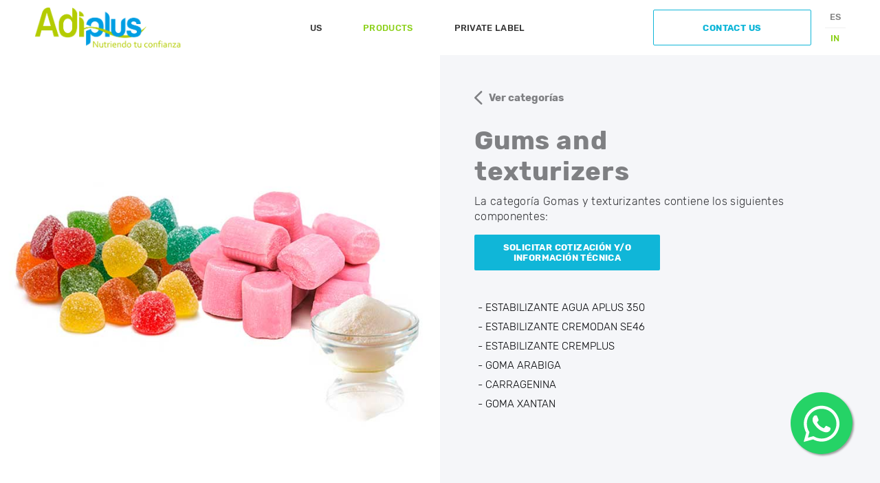

--- FILE ---
content_type: text/html
request_url: https://adiplus.net/en/p/gums-and-texturizers/index.html
body_size: 4765
content:
<html>
<head>
    <meta charset="utf-8">
    <meta name="viewport" content="width=device-width, initial-scale=1, maximum-scale=1" >
    <meta http-equiv="X-UA-Compatible" content="IE=edge" />
        
        
    <meta property="og:url" content="index.html" />
    <meta property="og:type" content="website" />

     <title>Adiplus</title>
     
    
     <link rel="shortcut icon" href="../../../uploads/icons/adiplus34.png">
     <!-- ICON 20052021 -->
    
    
    <!-- inicio favicon  iphone retina, ipad, iphone en orden-->
    <link rel="icon" type="image/png" href="../../../static/img/favicon/256x256.html"/>
    <link rel="apple-touch-icon-precomposed" sizes="114x114" href="../../../static/img/favicon/114x114.html">
    <link rel="apple-touch-icon-precomposed" sizes="72x72" href="../../../static/img/favicon/72x72.html">
    <link rel="apple-touch-icon-precomposed" href="../../../static/img/favicon/57x57.html">
    <!-- end favicon -->
        
    	<link rel="stylesheet" href="../../../static/js/owl-carousel/owl.carousel.min.css"/>

    <link rel="stylesheet" type="text/css" href="../../../static/css/styles3860.css?v=1"/>
    <link rel="stylesheet" type="text/css" href="../../../static/css/blocks_styl5e1f.css?v=2"/>
    <link rel="stylesheet" type="text/css" href="../../../static/css/style.css"/><!--Btn Whatsapp-->


    <!--[if lt IE 9]>
        <script src="/static/js/html5.js"></script>
        <script src="/static/js/respond.js" type="text/javascript"></script>
        <link rel="stylesheet" type="text/css" href="/static/css/ie.css"/>
    <![endif]-->
</head>

<body class="">

    <!-- html solo para el menu responsive -->
    <div  class="menu-mobile-open icon-menu"></div>
    <div class="menu-mobile-close icon-close"></div>
    <div class="menu-overlay"></div>
    <!-- html solo para el menu responsive -->

    <div class="cnt-wrapper">
        <!-- HEADER START -->
        

            
        
<header class="header">
    <div class="header-box">
        <div class="wancho header-ctn">
            <a href="../../index.html" class="header-logo">
                <img src="../../../static/img/adiplus_logo_nuevo.png" alt="" width="124" height="52">            
            </a>
            <nav class="menu">
                <div class="menu-wrap">
                    <ul class="menu-list">
                        <!-- "menu-list" es usado para el menu responsive -->
                        <li class="menu-item">
                            <a href="../../nosotros/index.html" class="menu-link">
                                <span>US</span>
                            </a>
                        </li>
                        <li class="menu-item menuBoxSub">
                            <a href="../../productos/index.html" class="menu-link active">
                                <span>PRODUCTS</span>
                            </a>

                            <!-- 
                            <div class="wancho header-megaMenu">
                                <ul>
                                    <li>
                                        <a href="../aminoacids/index.html">Aminoacids</a>
                                    </li>
                                    <li>
                                        <a href="../acidulants-and-sweeteners/index.html">Acidulants and sweeteners</a>
                                    </li>
                                    <li>
                                        <a href="../collagen/index.html">Collagen</a>
                                    </li>
                                    <li>
                                        <a href="../cacao-and-derivatives/index.html">Cacao and derivatives</a>
                                    </li>
                                    <li>
                                        <a href="../corn-derivatives/index.html">Corn derivatives</a>
                                    </li>
                                    <li>
                                        <a href="../gelatin/index.html">Gelatin</a>
                                    </li>
                                    <li>
                                        <a href="index.html">Gums and texturizers</a>
                                    </li>
                                    <li>
                                        <a href="../dairy-ingredients/index.html">Dairy ingredients</a>
                                    </li>
                                    <li>
                                        <a href="../special-fats/index.html">special fats</a>
                                    </li>
                                </ul>
                            </div>

                            --> 


                        </li>
                        <li class="menu-item">
                            <a href="../../private-label/privatelabel.aspx" class="menu-link">
                                <!--change-->
                                <span>PRIVATE LABEL</span>
                            </a>
                        </li>
                        <li class="menu-item">
                            <a href="../../contacto/contact.aspx" class="menu-link">
                                <!--change-->
                                <span>CONTACT US</span>
                            </a>
                        </li>
                    </ul>
                </div>
            </nav>
            <div class="header-extra">
                <a href="../../contacto/contact.aspx" class="general__btn" data-style="border">
                    <!--change-->
                    <span>CONTACT US</span>
                </a>
                <div class="header-idioma">
                    <a href="../../../p/gomas-y-texturizantes-1/index.html" class="">ES</a>
                    <a href="index.html" class="active">IN</a>
                </div>

            </div>
        </div>
    </div>
</header>
        <!-- HEADER END -->
        <div class="wrapper">

            <!-- CONTENT START -->
            <section class="b12">
	<div class="wancho b12-cnt">
		<div class="b12-figure" >
			
			<!-- <span class="b12-color" style="background-color: #b9cfd1"></span> -->
			<span class="b12-color" style="background-image:url('../../../uploads/producto/g2.jpg')"></span>
			<!-- <figure >
				<img src="/uploads/producto/g2.jpg" width="583" height="627" alt="">
			</figure> -->
			
		</div>
		<div class="b12-text">
			<span class="b12-color2"></span>
			<a href="../../productos/index.html" class="b12-back"><i class="icon-flecha-atras-servicios"></i><span>Ver categorías</span></a>
			<h2 class="genneral__title2" data-style="left 40">Gums and texturizers</h2>
			<p>La categor&iacute;a Gomas y texturizantes contiene los siguientes componentes:</p>

						
			<div class="b12-btn">
				<a href="../../contacto/contact.aspx" class="general__btn" data-style="solid">
					<span>SOLICITAR COTIZACIÓN Y/O INFORMACIÓN TÉCNICA</span>
				</a>
			</div>

				<div class="b12-info">
					<ul>
                            <li>- ESTABILIZANTE AGUA APLUS 350</li>
                            <li>- ESTABILIZANTE CREMODAN SE46</li>
                            <li>- ESTABILIZANTE CREMPLUS</li>
                            <li>- GOMA ARABIGA</li>
                            <li>- CARRAGENINA</li>
                            <li>- GOMA XANTAN</li>
                    </ul>
				</div>
                
                <!-- MARKET 22062021 -->
                <!--
                <div class="market"> 
                    <div>
                        <a href="https://web.facebook.com/adiplusoficial/shop/?ref_code=mini_shop_page_shop_tab_cta&ref_surface=page" target="_blank">
                            <img src="../../../uploads/icons/market.png" alt="" class="imarket" width="100px" >
                        </a>
                    </div>
                    <div>
                        <a href="https://catalogo.adiplus.net/" target="_blank">
                            <img src="../../../uploads/icons/catalogo.png" alt="" class="imarket" width="100px">
                        </a>
                        
                    </div>
                </div>
                -->

		</div>
	</div>
</section>


            <!-- CONTENT END -->
        </div>

        <div class="desktop">
            <!--INICIO- Btn Whatsapp - 20200826-->
            <a href="https://web.whatsapp.com/send?phone=51950122269&amp;text=Thank you for communicating with ADIPLUS SAC. Please provide us with your name and / or business name. how can we help you? " class="wsp" target="_blank">
                <i class="fab fa-whatsapp my-wsp"></i>
            </a>
        <!--FIN - Btn Whatsapp - 20200826-->
         </div>       
         <div class="movil">
            <a href="https://wa.me/51950122269?text=Thank you for communicating with ADIPLUS SAC. Please provide us with your name and / or business name. how can we help you? " class="wsp" target="_blank">
                <i class="fab fa-whatsapp my-wsp"></i>
            </a>
         </div>     


        <!-- FOOTER START -->
        <footer class="footer">
    <div class="wancho footer-nav">
        <ul>
            <li><a href="../../nosotros/index.html">US</a></li>
            <li><a href="../../productos/index.html">PRODUCTS</a></li>
            <li><a href="../../private-label/privatelabel.aspx">PRIVATE LABEL</a></li><!--change-->
            <li><a href="../../clientes/index.html">CUSTOMERS</a></li>
            <li><a href="../../contacto/contact.aspx">CONTACT</a></li><!--change-->
        </ul>
    </div>
    <div class="wancho footer-cnt">
        <figure>
            <img src="../../../static/img/adiplus_logo_nuevo.png" width="280" height="76" alt="">
        </figure>
        <div class="footer-tel">
            <a href="tel:+51 1 321 1116">+51 1 321 1116</a>
            <p>Av. Guardia Civil 1321 Oficina 1304 Surquillo</p>
            <!-- DIR 20052021 -->
        </div>

        <!-- REDES SOCIALES 20052021 -->
<div class="">

	 
	<a href="https://web.facebook.com/adiplusoficial/" class="footer-item" target="_blank">
		<img src="../../../uploads/icons/facebook.png" alt="" style="width: 50px;">
	</a>

	<a href="https://twitter.com/AdiplusOficial/" class="footer-item" target="_blank">
		<img src="../../../uploads/icons/twitter.png" alt="" style="width: 50px;">
	</a>

	<a href="https://www.linkedin.com/in/adiplus-sac-237b0820b/" class="footer-item" target="_blank">
		<img src="../../../uploads/icons/linkedin.png" alt="" style="width: 50px;">

	</a>
	<a href="https://www.instagram.com/adiplusoficial/" class="footer-item" target="_blank">
		<img src="../../../uploads/icons/instagram.png" alt="" style="width: 50px;">

	</a>
	<a href="https://www.youtube.com/channel/UCCONwDGRLdhPJVUPW1qzn7w/" class="footer-item" target="_blank">
		<img src="../../../uploads/icons/youtube.png" alt="" style="width: 50px;">

	</a>
</div>


            </div>
    <!-- creditos -->
    <section class="footer-copy">
        <div class="wancho">
            <div class="footer-copy-left">
                <p>© <span id="id_year"></span> Adiplus todos los derechos reservados </p>
            </div>
            <div class="footer-copy-right">
                
            </div>
        </div>
    </section>
</footer>
        <!-- FOOTER END -->
    </div>


    <!-- contenedor del menu responsive -->
    <div class="menu-sidebar" data-menu="right-in">
        <div class="menu-sidebar-cnt"></div>
    </div>

           
    
    <script src="../../../static/js/jquery-3.2.1.min.js" type="text/javascript"></script>
    <script src="../../../static/js/main.js" type="text/javascript"></script>
    <script src="../../../static/js/all.min.js" type="text/javascript"></script><!--Btn Whatsapp-->
    <script src="../../../static/js/myscript.js"></script>

    <!-- GOOGLE ANALYTICS-->
    <!-- Google tag (gtag.js) -->
    <script async src="https://www.googletagmanager.com/gtag/js?id=G-LPNDZ2VJXE"></script>
    <script>
        window.dataLayer = window.dataLayer || [];
        function gtag(){dataLayer.push(arguments);}
        gtag('js', new Date());

        gtag('config', 'G-LPNDZ2VJXE');
    </script>
    

    <script>
        $(function(){
            $('.menu-sidebar .menuBoxSub .menu-link').on('click', '.selector', function(event) {
                event.preventDefault();
                $(this).closest('.menuBoxSub').find('.header-megaMenu').stop(false).slideToggle(200)
            });
        });
    </script>
    <!-- JSADD START -->
    	<script src="../../../static/js/owl-carousel/owl.carousel.js"></script>
<script src="../../../static/js/jquery.waypoints.js"></script>
	<script>
		$(function(){
			var $b12 = $('.b12');
	        $b12.waypoint(function(direction) {
	            if (direction === 'down') {
	                $b12.addClass('active')
	            } else {
	               
	            }
	        }, {
	            offset: '50%'
	        });
	        var $b12 = $('.b2');
	        $b12.waypoint(function(direction) {
	            if (direction === 'down') {
	                $b12.addClass('active')
	            } else {
	               
	            }
	        }, {
	            offset: '50%'
	        });
			var itemcarrusel = $('.b13_slide').length;
	        if (itemcarrusel > 1 ) {
	            $('.b13').removeClass('carrusel-desktop');
	            $('.b13_slider').addClass('owl-carousel');
	            $('.b13_slider').addClass('b13_owlcarousel');
	            $('.b13_owlcarousel').owlCarousel({
	                loop: true,
	                margin: 0,
	                nav: true,
	                items: 1,
	                smartSpeed: 500,
	                autoplay: true,
	            	navText:['<span class="icon-arrow-left"></span>','<span class="icon-arrow-right"></span>'],
	                
	                mouseDrag: false,
	                // onInitialized: counterSlider_b1,
	                responsive: {
	                    0: {
	                        items: 1
	                    }
	                }
	            });

	        }
		});
	</script>
    <!-- JSADD END -->
</body>


</html>


--- FILE ---
content_type: text/css
request_url: https://adiplus.net/static/css/styles3860.css?v=1
body_size: 2547
content:
/* normalize.css v2.1.0 | MIT License | git.io/normalize */
article,
aside,
details,
figcaption,
figure,
footer,
header,
hgroup,
main,
nav,
section,
summary {
  display: block;
}
audio,
canvas,
video {
  display: inline-block;
}
audio:not([controls]) {
  display: none;
  height: 0;
}
[hidden] {
  display: none;
}
html {
  font-family: sans-serif;
/* 1 */
  -webkit-text-size-adjust: 100%;
/* 2 */
  -ms-text-size-adjust: 100%;
/* 2 */
}
body {
  margin: 0;
}
a:focus {
  outline: thin dotted;
}
a:active,
a:hover {
  outline: 0;
}
h1 {
  font-size: 2em;
  margin: 0.67em 0;
}
abbr[title] {
  border-bottom: 1px dotted;
}
b,
strong {
  font-weight: bold;
}
dfn {
  font-style: italic;
}
hr {
  -moz-box-sizing: content-box;
  -webkit-box-sizing: content-box;
  -moz-box-sizing: content-box;
  box-sizing: content-box;
  height: 0;
}
mark {
  background: #ff0;
  color: #000;
}
code,
kbd,
pre,
samp {
  font-family: monospace, serif;
  font-size: 1em;
}
pre {
  white-space: pre-wrap;
}
q {
  quotes: "\201C" "\201D" "\2018" "\2019";
}
small {
  font-size: 80%;
}
sub,
sup {
  font-size: 75%;
  line-height: 0;
  position: relative;
  vertical-align: baseline;
}
sup {
  top: -0.5em;
}
sub {
  bottom: -0.25em;
}
img {
  border: 0;
}
svg:not(:root) {
  overflow: hidden;
}
figure {
  margin: 0;
}
fieldset {
  border: 1px solid #c0c0c0;
  margin: 0 2px;
  padding: 0.35em 0.625em 0.75em;
}
legend {
  border: 0;
/* 1 */
  padding: 0;
/* 2 */
}
button,
input,
select,
textarea {
  font-family: inherit;
/* 1 */
  font-size: 100%;
/* 2 */
  margin: 0;
/* 3 */
}
button,
input {
  line-height: normal;
}
button,
select {
  text-transform: none;
}
button,
html input[type="button"],
input[type="reset"],
input[type="submit"] {
  -webkit-appearance: button;
/* 2 */
  cursor: pointer;
/* 3 */
}
button[disabled],
html input[disabled] {
  cursor: default;
}
input[type="checkbox"],
input[type="radio"] {
  -webkit-box-sizing: border-box;
  -moz-box-sizing: border-box;
  box-sizing: border-box;
/* 1 */
  padding: 0;
/* 2 */
}
input[type="search"] {
  -webkit-appearance: textfield;
/* 1 */
  -moz-box-sizing: content-box;
  -webkit-box-sizing: content-box;
/* 2 */
  -webkit-box-sizing: content-box;
  -moz-box-sizing: content-box;
  box-sizing: content-box;
}
input[type="search"]::-webkit-search-cancel-button,
input[type="search"]::-webkit-search-decoration {
  -webkit-appearance: none;
}
button::-moz-focus-inner,
input::-moz-focus-inner {
  border: 0;
  padding: 0;
}
textarea {
  overflow: auto;
/* 1 */
  vertical-align: top;
/* 2 */
}
table {
  border-collapse: collapse;
  border-spacing: 0;
}
body,
span,
object,
iframe,
h1,
h2,
h3,
h4,
h5,
h6,
h7 p,
blockquote,
pre,
a,
abbr,
acronym,
address,
code,
del,
dfn,
em,
img,
q,
dl,
dt,
dd,
ol,
ul,
li,
fieldset,
form,
label,
legend,
table,
caption,
tbody,
tfoot,
thead,
tr,
th,
td,
article,
aside,
dialog,
figure,
footer,
header,
hgroup,
section,
menu,
details {
  margin: auto;
  padding: 0;
  border: 0;
  font-weight: inherit;
  font-style: inherit;
  font-size: 100%;
  font-family: inherit;
  vertical-align: baseline;
}
article,
aside,
dialog,
figure,
footer,
header,
hgroup,
section,
menu {
  display: block;
}
html,
body {
  height: 100%;
}
body {
  font-family: Verdana;
}
a {
  text-decoration: none;
}
li {
  list-style: none;
}
h2 {
  margin: 0 0 10px;
  font-size: 38px;
  line-height: 1;
  font-weight: normal;
}
h3 {
  margin: 0;
  font-size: 12px;
  line-height: 1;
}
h4 {
  padding: 0;
  margin: 0 0 10px;
  font-size: 16px;
  line-height: 1;
}
h5 {
  margin: 0 0 10px;
  font-size: 18px;
  line-height: 1;
  font-weight: bold;
}
h6 {
  font-size: 16px;
  font-size: 18px;
  line-height: 1;
}
a img {
  border: none;
}
p {
  margin: 0 0 15px;
}
li {
  list-style: none;
}
em,
cite {
  font-style: normal;
}
strong {
  font-weight: bold;
}
label {
  cursor: pointer;
}
textarea {
  font-family: Arial, sans-serif;
  resize: none;
}
input[type="submit"] {
  cursor: pointer;
}
:focus {
  outline: 0;
}
table {
  border-collapse: collapse;
  border-spacing: 0;
}
caption,
th,
td {
  font-weight: normal;
}
table,
th,
td {
  vertical-align: middle;
}
br {
  line-height: 1;
}
@font-face {
  font-family: 'Rubik-Medium';
  src: url("../fonts/Rubik-Medium.eot");
  src: url("../fonts/Rubik-Mediumd41d.eot?#iefix") format('embedded-opentype'), url("../fonts/Rubik-Medium.svg#Rubik-Medium") format('svg'), url("../fonts/Rubik-Medium.ttf") format('truetype'), url("../fonts/Rubik-Medium.woff") format('woff'), url("../fonts/Rubik-Medium.woff2") format('woff2');
  font-weight: normal;
  font-style: normal;
}
@font-face {
  font-family: 'Rubik-Light';
  src: url("../fonts/Rubik-Light.eot");
  src: url("../fonts/Rubik-Lightd41d.eot?#iefix") format('embedded-opentype'), url("../fonts/Rubik-Light.svg#Rubik-Light") format('svg'), url("../fonts/Rubik-Light.ttf") format('truetype'), url("../fonts/Rubik-Light.woff") format('woff'), url("../fonts/Rubik-Light.woff2") format('woff2');
  font-weight: normal;
  font-style: normal;
}
@font-face {
  font-family: 'Rubik-Bold';
  src: url("../fonts/Rubik-Bold.eot");
  src: url("../fonts/Rubik-Boldd41d.eot?#iefix") format('embedded-opentype'), url("../fonts/Rubik-Bold.svg#Rubik-Bold") format('svg'), url("../fonts/Rubik-Bold.ttf") format('truetype'), url("../fonts/Rubik-Bold.woff") format('woff'), url("../fonts/Rubik-Bold.woff2") format('woff2');
  font-weight: normal;
  font-style: normal;
}
@font-face {
  font-family: 'icomoon';
  src: url("../fonts/icomoon655e.eot?c7l5mf");
  src: url("../fonts/icomoond41d.eot?#iefixc7l5mf") format('embedded-opentype'), url("../fonts/icomoon655e.ttf?c7l5mf") format('truetype'), url("../fonts/icomoon655e.woff?c7l5mf") format('woff'), url("../fonts/icomoon655e.svg?c7l5mf#icomoon") format('svg');
  font-weight: normal;
  font-style: normal;
}
[class^="icon-"],
[class*=" icon-"] {
  font-family: 'icomoon';
  speak: none;
  font-style: normal;
  font-weight: normal;
  font-variant: normal;
  text-transform: none;
  line-height: 1;
/* Better Font Rendering =========== */
  -webkit-font-smoothing: antialiased;
  -moz-osx-font-smoothing: grayscale;
}
.icon-envelope:before {
  content: "\e61d";
}
.icon-close:before {
  content: "\e605";
}
.icon-social-facebook:before {
  content: "\e603";
}
.icon-social-twitter:before {
  content: "\e604";
}
.icon-menu:before {
  content: "\e602";
}
.icon-arrow-right:before {
  content: "\e606";
}
.icon-arrow-left:before {
  content: "\e607";
}
.icon-arrow-down:before {
  content: "\e608";
}
.icon-arrow-up:before {
  content: "\e609";
}
.icon-search:before {
  content: "\e612";
}
.icon-location:before {
  content: "\e600";
}
.icon-phone:before {
  content: "\e60a";
  color: #444;
}
.icon-youtube:before {
  content: "\e601";
}
.icon-flecha-atras-servicios:before {
  content: "\e904";
}
.icon-flecha-celeste:before {
  content: "\e908";
}
.icon-download-1:before {
  content: "\e906";
}
.icon-check:before {
  content: "\e91a";
}
.cf {
  zoom: 1;
}
.cf:after,
.cf:before {
  content: "";
  display: table;
}
.cf:after {
  clear: both;
}
.wancho {
  width: 94%;
  max-width: 1180px;
  margin: auto;
}
body {
  font-size: 15px;
  font-family: 'Rubik-Light', sans-serif;
  color: #828282;
  -webkit-font-smoothing: antialiased;
  -webkit-tap-highlight-color: transparent;
}
a {
  color: inherit;
}
a:focus {
  outline: none;
}
.link:hover {
  text-decoration: underline;
  color: #8ad017;
}
.relative {
  position: relative;
}
.left {
  float: left;
}
.right {
  float: right;
}
.envolve {
  overflow: hidden;
}
.child-ib>* {
  display: inline-block;
  vertical-align: top;
}
.no-style {
  line-height: 1.4;
}
.g-text p {
  margin-bottom: 0;
  margin-top: s-5;
  line-height: 1.2;
}
.g-text p:first-child {
  margin-top: 0;
}


--- FILE ---
content_type: text/css
request_url: https://adiplus.net/static/css/blocks_styl5e1f.css?v=2
body_size: 23907
content:
.cf {
  zoom: 1;
}
.cf:after,
.cf:before {
  content: "";
  display: table;
}
.cf:after {
  clear: both;
}
.general__btn {
    border: 0;
    margin: 0;
    -webkit-box-sizing: border-box;
    -moz-box-sizing: border-box;
    box-sizing: border-box;
    display: -webkit-box;
    display: -moz-box;
    display: -webkit-flex;
    display: -ms-flexbox;
    display: box;
    display: flex;
    text-align: center;
    -webkit-box-pack: center;
    -moz-box-pack: center;
    -o-box-pack: center;
    -ms-flex-pack: center;
    -webkit-justify-content: center;
    justify-content: center;
    width: 230px;
    height: 52px;
    border-radius: 2px;
    padding-left: 10px;
    padding-right: 10px;
}
.general__btn span {
  font-size: 13px;
  text-transform: uppercase;
  letter-spacing: 0.4px;
  font-family: 'Rubik-Bold', sans-serif;
}
.general__btn[data-style*="solid"] {
  background-color: #10B6D8;
}
.general__btn[data-style*="solid"] span {
  color: #fff;
}
@media screen and (min-width: 1025px) {
  .general__btn[data-style*="solid"] {
    -webkit-transition: 250ms all;
    -moz-transition: 250ms all;
    -o-transition: 250ms all;
    -ms-transition: 250ms all;
    transition: 250ms all;
  }
  .general__btn[data-style*="solid"]:hover {
    background-color: #10B6D8;
  }
}
.general__btn[data-style*="border"] {
  border: 1px solid #10B6D8;
}
.general__btn[data-style*="border"] span {
  color: #10B6D8;
}
@media screen and (min-width: 1025px) {
  .general__btn[data-style*="border"] {
    -webkit-transition: 250ms all;
    -moz-transition: 250ms all;
    -o-transition: 250ms all;
    -ms-transition: 250ms all;
    transition: 250ms all;
  }
  .general__btn[data-style*="border"]:hover {
    background-color: #10B6D8;
  }
  .general__btn[data-style*="border"]:hover span {
    color: #fff;
  }
}
.genneral__title {
  color: #333;
  margin: 0;
  max-width: 600px;
  font-family: 'Rubik-Bold', sans-serif;
  letter-spacing: 0.8px;
  line-height: 1.2;
  font-size: calc(25px + (35 - 25) * ((100vw - 320px) / (1920 - 320)));
}
.genneral__title[data-style*="left"] {
  text-align: left;
}
.genneral__title[data-style*="center"] {
  text-align: center;
  margin: auto;
}
.genneral__title[data-style*="22"] {
  font-size: calc(14px + (22 - 14) * ((100vw - 320px) / (1920 - 320)));
}
.genneral__title[data-style*="35"] {
  font-size: calc(25px + (35 - 25) * ((100vw - 320px) / (1920 - 320)));
}
.genneral__title[data-style*="40"] {
  font-size: calc(28px + (40 - 28) * ((100vw - 320px) / (1920 - 320)));
}
@media screen and (max-width: 960px) {
  .genneral__title {
    margin: auto;
  }
  .genneral__title[data-style*="left"] {
    text-align: center;
  }
}

.genneral__title2 {
  max-width: 400px;
  font-family: 'Rubik-Bold', sans-serif !important;
  font-weight: bold !important;
  letter-spacing: 0.8px;
  line-height: 1.2;
  z-index: 1;

}




.cf {
  zoom: 1;
}
.cf:after,
.cf:before {
  content: "";
  display: table;
}
.cf:after {
  clear: both;
}

.cf {
  zoom: 1;
}
.cf:after,
.cf:before {
  content: "";
  display: table;
}
.cf:after {
  clear: both;
}

.cf {
  zoom: 1;
}
.cf:after,
.cf:before {
  content: "";
  display: table;
}
.cf:after {
  clear: both;
}

.cf {
  zoom: 1;
}
.cf:after,
.cf:before {
  content: "";
  display: table;
}
.cf:after {
  clear: both;
}

.cf {
  zoom: 1;
}
.cf:after,
.cf:before {
  content: "";
  display: table;
}
.cf:after {
  clear: both;
}

.cf {
  zoom: 1;
}
.cf:after,
.cf:before {
  content: "";
  display: table;
}
.cf:after {
  clear: both;
}

.cf {
  zoom: 1;
}
.cf:after,
.cf:before {
  content: "";
  display: table;
}
.cf:after {
  clear: both;
}

.cf {
  zoom: 1;
}
.cf:after,
.cf:before {
  content: "";
  display: table;
}
.cf:after {
  clear: both;
}

.cf {
  zoom: 1;
}
.cf:after,
.cf:before {
  content: "";
  display: table;
}
.cf:after {
  clear: both;
}

.cf {
  zoom: 1;
}
.cf:after,
.cf:before {
  content: "";
  display: table;
}
.cf:after {
  clear: both;
}
.wrapp-iframe-general {
  width: 100%;
  -webkit-box-sizing: border-box;
  -moz-box-sizing: border-box;
  box-sizing: border-box;
  padding: 6px;
  overflow: hidden;
  background-color: #9fab26;
  display: block;
  padding-top: 0px;
}
.wrapp-iframe-general:first-child {
  padding-top: 6px;
}
.name-dev {
  position: absolute;
  top: 2px;
  left: 0;
  font-family: 'Arial', sans-serif;
  color: #9fab26;
  border-bottom: 2px solid #9fab26;
  text-transform: uppercase;
  margin-left: 15px;
}
.btn-copy {
  background-color: #9fab26;
  display: inline-block;
  color: #fff;
  margin-bottom: 10px;
  padding: 5px;
  cursor: pointer;
}
.btn-copy.hover {
  background-color: #808080;
}
.inner-general {
  background: #fff;
  padding: 20px 0;
}
.general-wrapper {
  padding: 10px;
  border: 1px dashed #808080;
  width: 98%;
  margin: auto;
  margin-top: 30px;
}
.block-general {
  padding: 5px;
}

.cf {
  zoom: 1;
}
.cf:after,
.cf:before {
  content: "";
  display: table;
}
.cf:after {
  clear: both;
}
.b1 {
  position: relative;
}
.b1_pager {
  position: absolute;
  right: 15px;
  top: 0;
  height: 100%;
  display: -webkit-box;
  display: -moz-box;
  display: -webkit-flex;
  display: -ms-flexbox;
  display: box;
  display: flex;
  -webkit-box-align: center;
  -moz-box-align: center;
  -o-box-align: center;
  -ms-flex-align: center;
  -webkit-align-items: center;
  align-items: center;
  z-index: 2;
  color: #fff;
  visibility: hidden;
}
.b1_pager span {
  visibility: visible;
  font-size: 15px;
  font-family: 'Rubik-Bold', sans-serif;
}
.b1_slider .owl-item .b1_text h2,
.b1_slider .owl-item .b1_text .b1_btn {
  opacity: 0;
  -ms-filter: "progid:DXImageTransform.Microsoft.Alpha(Opacity=0)";
  filter: alpha(opacity=0);
  -webkit-transform: translateY(30px);
  -moz-transform: translateY(30px);
  -o-transform: translateY(30px);
  -ms-transform: translateY(30px);
  transform: translateY(30px);
}
.b1_slider .owl-item .b1_text h2 {
  -webkit-transition: 700ms all 500ms;
  -moz-transition: 700ms all 500ms;
  -o-transition: 700ms all 500ms;
  -ms-transition: 700ms all 500ms;
  transition: 700ms all 500ms;
}
.b1_slider .owl-item .b1_text .b1_btn {
  -webkit-transition: 800ms all 700ms;
  -moz-transition: 800ms all 700ms;
  -o-transition: 800ms all 700ms;
  -ms-transition: 800ms all 700ms;
  transition: 800ms all 700ms;
}
.b1_slider .owl-item.active .b1_text h2,
.b1_slider .owl-item.active .b1_text .b1_btn {
  opacity: 1;
  -ms-filter: none;
  filter: none;
  -webkit-transform: translateY(0px);
  -moz-transform: translateY(0px);
  -o-transform: translateY(0px);
  -ms-transform: translateY(0px);
  transform: translateY(0px);
}
.b1_slider .owl-nav {
  position: absolute;
  right: 0;
  bottom: 0;
  display: -webkit-box;
  display: -moz-box;
  display: -webkit-flex;
  display: -ms-flexbox;
  display: box;
  display: flex;
  -webkit-box-orient: vertical;
  -moz-box-orient: vertical;
  -o-box-orient: vertical;
  -webkit-flex-direction: column;
  -ms-flex-direction: column;
  flex-direction: column;
  -webkit-box-pack: start;
  -moz-box-pack: start;
  -o-box-pack: start;
  -ms-flex-pack: start;
  -webkit-justify-content: flex-start;
  justify-content: flex-start;
  z-index: 1;
  visibility: hidden;
}
.b1_slider .owl-prev,
.b1_slider .owl-next {
  visibility: visible;
  width: 60px;
  height: 60px;
  display: -webkit-box;
  display: -moz-box;
  display: -webkit-flex;
  display: -ms-flexbox;
  display: box;
  display: flex;
  -webkit-box-align: center;
  -moz-box-align: center;
  -o-box-align: center;
  -ms-flex-align: center;
  -webkit-align-items: center;
  align-items: center;
  -webkit-box-pack: center;
  -moz-box-pack: center;
  -o-box-pack: center;
  -ms-flex-pack: center;
  -webkit-justify-content: center;
  justify-content: center;
  background-color: #000;
}
.b1_slider .owl-prev span,
.b1_slider .owl-next span {
  font-size: 30px;
  color: #fff;
}
@media screen and (min-width: 1025px) {
  .b1_slider .owl-prev:hover,
  .b1_slider .owl-next:hover {
    background-color: #272824;
  }
}
.b1_slider .owl-dots {
  width: 100%;
  position: absolute;
  left: 0;
  bottom: 30px;
  display: -webkit-box;
  display: -moz-box;
  display: -webkit-flex;
  display: -ms-flexbox;
  display: box;
  display: flex;
  -webkit-box-pack: center;
  -moz-box-pack: center;
  -o-box-pack: center;
  -ms-flex-pack: center;
  -webkit-justify-content: center;
  justify-content: center;
  visibility: hidden;
}
.b1_slider .owl-dot {
  width: 8px;
  height: 8px;
  border: 1px solid #fff;
  -webkit-box-sizing: border-box;
  -moz-box-sizing: border-box;
  box-sizing: border-box;
  border-radius: 100%;
  margin: 0 8px;
  visibility: visible;
}
.b1_slider .owl-dot.active {
  background-color: #fff;
}
.b1_slide {
  position: relative;
}
.b1_cnt {
  min-height: 600px;
  height: calc(90vh - 80px);
  display: -webkit-box;
  display: -moz-box;
  display: -webkit-flex;
  display: -ms-flexbox;
  display: box;
  display: flex;
  -webkit-box-align: center;
  -moz-box-align: center;
  -o-box-align: center;
  -ms-flex-align: center;
  -webkit-align-items: center;
  align-items: center;
  -webkit-box-pack: start;
  -moz-box-pack: start;
  -o-box-pack: start;
  -ms-flex-pack: start;
  -webkit-justify-content: flex-start;
  justify-content: flex-start;
  position: relative;
  z-index: 1;
}
.b1_figure {
  -webkit-background-size: cover;
  -moz-background-size: cover;
  background-size: cover;
  background-position: center center;
  background-repeat: no-repeat;
  position: absolute;
  left: 0;
  top: 0;
  width: 100%;
  height: 100%;
}
.b1_figure:before {
  content: "";
  width: 100%;
  height: 100%;
  background: -webkit-linear-gradient(bottom, rgba(0,0,0,0.61) 16%, rgba(0,0,0,0) 90%, rgba(0,0,0,0) 91%);
  background: -moz-linear-gradient(bottom, rgba(0,0,0,0.61) 16%, rgba(0,0,0,0) 90%, rgba(0,0,0,0) 91%);
  background: -o-linear-gradient(bottom, rgba(0,0,0,0.61) 16%, rgba(0,0,0,0) 90%, rgba(0,0,0,0) 91%);
  background: -ms-linear-gradient(bottom, rgba(0,0,0,0.61) 16%, rgba(0,0,0,0) 90%, rgba(0,0,0,0) 91%);
  background: linear-gradient(to top, rgba(0,0,0,0.61) 16%, rgba(0,0,0,0) 90%, rgba(0,0,0,0) 91%);
  display: block;
  position: absolute;
  left: 0;
  bottom: 0;
}

/*INICIO - banner  09-02-2021 */
.bb_figure {
  -webkit-background-size: cover;
  -moz-background-size: cover;
  background-size: cover;
  background-position: center center;
  background-repeat: no-repeat;
  position: absolute;
  left: 0;
  top: 0;
  width: 100%;
  height: 100%;
}
.bb_figure:before {
  content: "";
  width: 100%;
  height: 100%;
/*
  background: -webkit-linear-gradient(bottom, rgba(0,0,0,0.61) 16%, rgba(0,0,0,0) 90%, rgba(0,0,0,0) 91%);
  background: -moz-linear-gradient(bottom, rgba(0,0,0,0.61) 16%, rgba(0,0,0,0) 90%, rgba(0,0,0,0) 91%);
  background: -o-linear-gradient(bottom, rgba(0,0,0,0.61) 16%, rgba(0,0,0,0) 90%, rgba(0,0,0,0) 91%);
  background: -ms-linear-gradient(bottom, rgba(0,0,0,0.61) 16%, rgba(0,0,0,0) 90%, rgba(0,0,0,0) 91%);
  background: linear-gradient(to top, rgba(0,0,0,0.61) 16%, rgba(0,0,0,0) 90%, rgba(0,0,0,0) 91%);
*/
  display: block;
  position: absolute;
  left: 0;
  bottom: 0;
}

/*FIN - banner  09-02-2021 */



.b1_text {
  max-width: 600px;
}
.b1_text h2 {
  color: #fff;
  font-size: calc(25px + (50 - 25) * ((100vw - 320px) / (1920 - 320)));
  font-family: 'Rubik-Bold', sans-serif;
  text-transform: uppercase;
  margin-bottom: 24px;
  letter-spacing: 1px;
}
.b1_text h2 strong {
  font-size: 30px;
  display: block;
  padding-bottom: 8px;
}
@media screen and (max-width: 960px) {
  .b1_cnt {
    height: 550px;
  }
}
@media screen and (max-width: 768px) {
  .b1_pager {
    display: none;
  }
  .b1_cnt {
    -webkit-box-pack: center;
    -moz-box-pack: center;
    -o-box-pack: center;
    -ms-flex-pack: center;
    -webkit-justify-content: center;
    justify-content: center;
    min-height: 450px;
    height: auto;
    -webkit-box-sizing: border-box;
    -moz-box-sizing: border-box;
    box-sizing: border-box;
    padding-top: 60px;
  }
  .b1_text {
    text-align: center;
  }
  .b1_btn {
    -webkit-box-pack: center;
    -moz-box-pack: center;
    -o-box-pack: center;
    -ms-flex-pack: center;
    -webkit-justify-content: center;
    justify-content: center;
    display: -webkit-box;
    display: -moz-box;
    display: -webkit-flex;
    display: -ms-flexbox;
    display: box;
    display: flex;
  }
  .b1_text h2 strong {
    font-size: 22px;
  }
  .b1_slider .owl-nav {
    display: none;
  }
}
@media screen and (max-width: 480px) {
  .b1_text h2 strong {
    font-size: 20px;
  }
}

.cf {
  zoom: 1;
}
.cf:after,
.cf:before {
  content: "";
  display: table;
}
.cf:after {
  clear: both;
}
.b10-slider .owl-nav {
  position: absolute;
  right: 0;
  bottom: 0;
  display: -webkit-box;
  display: -moz-box;
  display: -webkit-flex;
  display: -ms-flexbox;
  display: box;
  display: flex;
  height: 100%;
  width: 100%;
  visibility: hidden;
  -webkit-box-pack: justify;
  -moz-box-pack: justify;
  -o-box-pack: justify;
  -ms-flex-pack: justify;
  -webkit-justify-content: space-between;
  justify-content: space-between;
  -webkit-box-align: center;
  -moz-box-align: center;
  -o-box-align: center;
  -ms-flex-align: center;
  -webkit-align-items: center;
  align-items: center;
  z-index: 1;
}
.b10-slider .owl-prev,
.b10-slider .owl-next {
  visibility: visible;
  width: 60px;
  height: 60px;
  display: -webkit-box;
  display: -moz-box;
  display: -webkit-flex;
  display: -ms-flexbox;
  display: box;
  display: flex;
  -webkit-box-align: center;
  -moz-box-align: center;
  -o-box-align: center;
  -ms-flex-align: center;
  -webkit-align-items: center;
  align-items: center;
  -webkit-box-pack: center;
  -moz-box-pack: center;
  -o-box-pack: center;
  -ms-flex-pack: center;
  -webkit-justify-content: center;
  justify-content: center;
  background-color: #000;
}
.b10-slider .owl-prev span,
.b10-slider .owl-next span {
  font-size: 30px;
  color: #fff;
}
@media screen and (min-width: 1025px) {
  .b10-slider .owl-prev:hover,
  .b10-slider .owl-next:hover {
    background-color: #272824;
  }
}
.b10-slide {
  position: relative;
}
.b10-figure {
  position: absolute;
  left: 0;
  top: 0;
  width: 100%;
  height: 100%;
  -webkit-background-size: cover;
  -moz-background-size: cover;
  background-size: cover;
  background-position: center center;
}
.b10-figure:before {
  content: "";
  width: 100%;
  height: 100%;
  background: -webkit-linear-gradient(bottom, rgba(0,0,0,0.51) 16%, rgba(0,0,0,0) 90%, rgba(0,0,0,0) 91%);
  background: -moz-linear-gradient(bottom, rgba(0,0,0,0.51) 16%, rgba(0,0,0,0) 90%, rgba(0,0,0,0) 91%);
  background: -o-linear-gradient(bottom, rgba(0,0,0,0.51) 16%, rgba(0,0,0,0) 90%, rgba(0,0,0,0) 91%);
  background: -ms-linear-gradient(bottom, rgba(0,0,0,0.51) 16%, rgba(0,0,0,0) 90%, rgba(0,0,0,0) 91%);
  background: linear-gradient(to top, rgba(0,0,0,0.51) 16%, rgba(0,0,0,0) 90%, rgba(0,0,0,0) 91%);
  display: block;
  position: absolute;
  left: 0;
  bottom: 0;
}
.b10-cnt {
  height: 700px;
  display: -webkit-box;
  display: -moz-box;
  display: -webkit-flex;
  display: -ms-flexbox;
  display: box;
  display: flex;
  -webkit-box-align: center;
  -moz-box-align: center;
  -o-box-align: center;
  -ms-flex-align: center;
  -webkit-align-items: center;
  align-items: center;
  -webkit-box-pack: end;
  -moz-box-pack: end;
  -o-box-pack: end;
  -ms-flex-pack: end;
  -webkit-justify-content: flex-end;
  justify-content: flex-end;
  position: relative;
}
.b10-text {
  max-width: 480px;
  width: 100%;
}
.b10-text .genneral__title {
  color: #fff;
  margin-bottom: 32px;
}
.b10-text p {
  color: #fff;
  font-size: 15px;
  line-height: 1.41;
  letter-spacing: 0.3px;
  margin: 0;
}
@media screen and (max-width: 960px) {
  .b10-cnt {
    height: 550px;
    -webkit-box-pack: center;
    -moz-box-pack: center;
    -o-box-pack: center;
    -ms-flex-pack: center;
    -webkit-justify-content: center;
    justify-content: center;
  }
  .b10-text {
    text-align: center;
  }
}

.cf {
  zoom: 1;
}
.cf:after,
.cf:before {
  content: "";
  display: table;
}
.cf:after {
  clear: both;
}
.b11 {
  padding-top: 104px;
  padding-bottom: 50px;
}
.b11.active .b2_item {
  opacity: 1;
  -ms-filter: none;
  filter: none;
  -webkit-transform: translateY(0px);
  -moz-transform: translateY(0px);
  -o-transform: translateY(0px);
  -ms-transform: translateY(0px);
  transform: translateY(0px);
}
.b11.active .genneral__title {
  opacity: 1;
  -ms-filter: none;
  filter: none;
  -webkit-transform: translateY(0%);
  -moz-transform: translateY(0%);
  -o-transform: translateY(0%);
  -ms-transform: translateY(0%);
  transform: translateY(0%);
}
.b11_cnt .genneral__title {
  margin-bottom: 70px;
}
@media screen and (min-width: 1025px) {
  .b11_cnt .genneral__title {
    opacity: 0;
    -ms-filter: "progid:DXImageTransform.Microsoft.Alpha(Opacity=0)";
    filter: alpha(opacity=0);
    -webkit-transform: translateY(40%);
    -moz-transform: translateY(40%);
    -o-transform: translateY(40%);
    -ms-transform: translateY(40%);
    transform: translateY(40%);
    -webkit-transition: 800ms all;
    -moz-transition: 800ms all;
    -o-transition: 800ms all;
    -ms-transition: 800ms all;
    transition: 800ms all;
  }
}
.b11_text {
  max-width: 780px;
  width: 100%;
  margin: auto;
  text-align: center;
}
.b11_text p {
  font-size: 18px;
  line-height: 1.41;
  letter-spacing: 0.4px;
  margin: 0;
}
.b11_items {
  padding-top: 62px;
  display: -webkit-box;
  display: -moz-box;
  display: -webkit-flex;
  display: -ms-flexbox;
  display: box;
  display: flex;
  -webkit-box-orient: horizontal;
  -moz-box-orient: horizontal;
  -o-box-orient: horizontal;
  -webkit-box-lines: multiple;
  -moz-box-lines: multiple;
  -o-box-lines: multiple;
  -webkit-flex-flow: row wrap;
  -ms-flex-flow: row wrap;
  flex-flow: row wrap;
}
.b11_items .b2_item {
  margin: 0;
  margin-bottom: 64px;
  margin-right: 30px;
}
@media screen and (min-width: 961px) and (max-width: 2600px) {
  .b11_items .b2_item:nth-child(4n + 4) {
    margin-right: 0;
  }
}
@media screen and (min-width: 768px) and (max-width: 960px) {
  .b11_items .b2_item {
    width: calc(33.3333% - 20px);
  }
  .b11_items .b2_item:nth-child(3n + 3) {
    margin-right: 0;
  }
}
@media screen and (min-width: 0px) and (max-width: 767px) {
  .b11_items .b2_item {
    width: calc(50% - 15px);
    margin-right: 15px;
  }
  .b11_items .b2_item:nth-child(2n + 2) {
    margin-right: 0;
  }
}
@media screen and (max-width: 768px) {
  .b11 {
    padding-top: 50px;
  }
  .b11_cnt .genneral__title {
    margin-bottom: 30px;
  }
}
@media screen and (max-width: 480px) {
  .b11_items .b2_item figcaption {
    font-size: 16px;
    -webkit-box-align: start;
    -moz-box-align: start;
    -o-box-align: start;
    -ms-flex-align: start;
    -webkit-align-items: flex-start;
    align-items: flex-start;
  }
}
@media screen and (max-width: 480px) {
  .b11_items .b2_item figcaption {
    font-size: 14px;
  }
}

.cf {
  zoom: 1;
}
.cf:after,
.cf:before {
  content: "";
  display: table;
}
.cf:after {
  clear: both;
}
.b12.active .b12-text .genneral__title {
  opacity: 1;
  -ms-filter: none;
  filter: none;
  -webkit-transform: translateY(0);
  -moz-transform: translateY(0);
  -o-transform: translateY(0);
  -ms-transform: translateY(0);
  transform: translateY(0);
}
.b12.active .b12-figure figure {
  opacity: 1;
  -ms-filter: none;
  filter: none;
  -webkit-transform: translateY(0);
  -moz-transform: translateY(0);
  -o-transform: translateY(0);
  -ms-transform: translateY(0);
  transform: translateY(0);
}
.b12-cnt {
  display: -webkit-box;
  display: -moz-box;
  display: -webkit-flex;
  display: -ms-flexbox;
  display: box;
  display: flex;
  position: relative;
  -webkit-box-pack: end;
  -moz-box-pack: end;
  -o-box-pack: end;
  -ms-flex-pack: end;
  -webkit-justify-content: flex-end;
  justify-content: flex-end;
  min-height: 700px;
}
.b12-figure {
  position: absolute;
  top: 0;
  right: 50%;
  width: 50vw;
  height: 100%;
}
.b12-figure figure {
  position: relative;
  z-index: 2;
}
@media screen and (min-width: 1025px) {
  .b12-figure figure {
    opacity: 0;
    -ms-filter: "progid:DXImageTransform.Microsoft.Alpha(Opacity=0)";
    filter: alpha(opacity=0);
    -webkit-transform: translateY(20%);
    -moz-transform: translateY(20%);
    -o-transform: translateY(20%);
    -ms-transform: translateY(20%);
    transform: translateY(20%);
    -webkit-transition: 800ms all;
    -moz-transition: 800ms all;
    -o-transition: 800ms all;
    -ms-transition: 800ms all;
    transition: 800ms all;
  }
}
.b12-figure figure img {
  max-width: 100%;
  height: auto;
  display: block;
}
.b12-back {
  color: #828282;
  line-height: 1;
  display: -webkit-box;
  display: -moz-box;
  display: -webkit-flex;
  display: -ms-flexbox;
  display: box;
  display: flex;
  -webkit-box-align: center;
  -moz-box-align: center;
  -o-box-align: center;
  -ms-flex-align: center;
  -webkit-align-items: center;
  align-items: center;
  z-index: 2;
  margin-bottom: 30px;
}
.b12-back i {
  font-size: 20px;
}
.b12-back span {
  font-size: 15px;
  font-family: 'Rubik-Bold', sans-serif;
  margin-left: 10px;
}
.b12-color {
  position: absolute;
  top: 0;
  right: 0;
  width: 100%;
  height: 100%;
  display: block;
  background-repeat: no-repeat;
  -webkit-background-size: 100% auto;
  -moz-background-size: 100% auto;
  background-size: 100% auto;
  background-position: center top;
}
.b12-color2 {
  position: absolute;
  top: 0;
  left: 0;
  width: 50vw;
  height: 100%;
  background-color: rgba(76,98,140,0.08);
  opacity: 0.7;
  -ms-filter: "progid:DXImageTransform.Microsoft.Alpha(Opacity=70)";
  filter: alpha(opacity=70);
  display: block;
  pointer-events: none;
}
.b12-btn {
  position: relative;
  z-index: 1;
  padding-bottom: 40px;
}
.b12-btn .general__btn {
  width: 270px;
}
.b12-text {
  background-color: #fff;
  position: relative;
  padding: 52px 0 92px 96px;
  width: 50%;
  -webkit-box-sizing: border-box;
  -moz-box-sizing: border-box;
  box-sizing: border-box;
}
.b12-text .genneral__title {
  text-transform: uppercase;
  margin-bottom: 10px;
}
@media screen and (min-width: 1025px) {
  .b12-text .genneral__title {
    opacity: 0;
    -ms-filter: "progid:DXImageTransform.Microsoft.Alpha(Opacity=0)";
    filter: alpha(opacity=0);
    -webkit-transform: translateY(20%);
    -moz-transform: translateY(20%);
    -o-transform: translateY(20%);
    -ms-transform: translateY(20%);
    transform: translateY(20%);
    -webkit-transition: 800ms all;
    -moz-transition: 800ms all;
    -o-transition: 800ms all;
    -ms-transition: 800ms all;
    transition: 800ms all;
  }
}
.b12-text p {
  font-size: 16px;
  line-height: 1.41;
  letter-spacing: 0.3px;
  color: #333;
}
.b12-pdf {
  padding-top: 25px;
  padding-bottom: 25px;
}
.b12-pdf a {
  color: #8ad017;
  display: -webkit-box;
  display: -moz-box;
  display: -webkit-flex;
  display: -ms-flexbox;
  display: box;
  display: flex;
  -webkit-box-align: center;
  -moz-box-align: center;
  -o-box-align: center;
  -ms-flex-align: center;
  -webkit-align-items: center;
  align-items: center;
  line-height: 1;
}
.b12-pdf i {
  font-size: 20px;
}
.b12-pdf span {
  margin: 0;
  font-size: 15px;
  font-family: 'Rubik-Bold', sans-serif;
  margin-left: 2px;
}
.b12-info li {
  line-height: 1.2;
  padding: 5px;
  display: block;
  color: #000;
}
.b12-info li:nth-child(odd) {
  background-color: #fff;
}
@media screen and (max-width: 1280px) {
  .b12-text {
    padding-left: 50px;
  }
}
@media screen and (max-width: 960px) {
  .b12-figure {
    position: relative;
    right: 0px;
    width: 100%;
  }
  .b12-color {
    padding-top: 100%;
    height: 0;
    background-position: center center;
  }
  .b12-color {
    position: relative;
  }
  .b12-cnt {
    -webkit-box-direction: reverse;
    -moz-box-direction: reverse;
    -o-box-direction: reverse;
    -webkit-box-orient: vertical;
    -moz-box-orient: vertical;
    -o-box-orient: vertical;
    -webkit-flex-direction: column-reverse;
    -ms-flex-direction: column-reverse;
    flex-direction: column-reverse;
    -webkit-box-align: center;
    -moz-box-align: center;
    -o-box-align: center;
    -ms-flex-align: center;
    -webkit-align-items: center;
    align-items: center;
    width: 100%;
    position: relative;
  }
  .b12-text {
    padding-left: 0;
    width: 100%;
    margin: auto;
    padding: 80px 3% 50px 3%;
    -webkit-box-sizing: border-box;
    -moz-box-sizing: border-box;
    box-sizing: border-box;
  }
  .b12-text .genneral__title {
    margin-bottom: 20px;
  }
  .b12-color2 {
    width: 100%;
    height: 100%;
  }
  .b12-color {
    width: 100%;
  }
  .b12-back {
    top: 20px;
    color: #333;
    left: 3%;
  }
}

.cf {
  zoom: 1;
}
.cf:after,
.cf:before {
  content: "";
  display: table;
}
.cf:after {
  clear: both;
}
.b13 {
  padding-top: 180px;
}
.b13_cnt {
  display: -webkit-box;
  display: -moz-box;
  display: -webkit-flex;
  display: -ms-flexbox;
  display: box;
  display: flex;
  -webkit-box-pack: justify;
  -moz-box-pack: justify;
  -o-box-pack: justify;
  -ms-flex-pack: justify;
  -webkit-justify-content: space-between;
  justify-content: space-between;
}
.b13_gallery {
  max-width: 788px;
  width: 100%;
}
.b13_gallery .owl-nav {
  position: absolute;
  right: 100%;
  top: 230px;
}
.b13_gallery .owl-prev,
.b13_gallery .owl-next {
  visibility: visible;
  width: 60px;
  height: 60px;
  display: -webkit-box;
  display: -moz-box;
  display: -webkit-flex;
  display: -ms-flexbox;
  display: box;
  display: flex;
  -webkit-box-align: center;
  -moz-box-align: center;
  -o-box-align: center;
  -ms-flex-align: center;
  -webkit-align-items: center;
  align-items: center;
  -webkit-box-pack: center;
  -moz-box-pack: center;
  -o-box-pack: center;
  -ms-flex-pack: center;
  -webkit-justify-content: center;
  justify-content: center;
  background-color: #000;
}
.b13_gallery .owl-prev span,
.b13_gallery .owl-next span {
  font-size: 30px;
  color: #fff;
}
@media screen and (min-width: 1025px) {
  .b13_gallery .owl-prev:hover,
  .b13_gallery .owl-next:hover {
    background-color: #272824;
  }
}
.b13_slider {
  width: 100%;
}
.b13_slide {
  width: 788px;
}
.b13_slide figure {
  height: 350px;
  -webkit-background-size: cover;
  -moz-background-size: cover;
  background-size: cover;
  background-position: center center;
  border-radius: 10px 10px 10px 0;
}
.b13_text {
  padding-right: 20px;
}
.b13_parrafo {
  padding-top: 30px;
}
.b13_parrafo h3 {
  font-size: 24px;
  line-height: 1.41;
  letter-spacing: 0.5px;
  color: #333;
  margin-bottom: 30px;
}
.b13_parrafo p {
  font-size: 15px;
  line-height: 1.41;
  letter-spacing: 0.3px;
  margin: 0;
}
@media screen and (max-width: 1280px) {
  .b13_gallery {
    max-width: 670px;
  }
  .b13_slide {
    width: 670px;
  }
}
@media screen and (max-width: 960px) {
  .b13_cnt {
    -webkit-box-orient: vertical;
    -moz-box-orient: vertical;
    -o-box-orient: vertical;
    -webkit-flex-direction: column;
    -ms-flex-direction: column;
    flex-direction: column;
    -webkit-box-align: center;
    -moz-box-align: center;
    -o-box-align: center;
    -ms-flex-align: center;
    -webkit-align-items: center;
    align-items: center;
  }
  .b13_gallery {
    max-width: 100%;
  }
  .b13_gallery .owl-nav {
    right: 0;
  }
  .b13_slide {
    width: 100%;
  }
  .b13_text {
    padding-right: 0;
    margin-bottom: 30px;
  }
  .b13_slide figure {
    height: 280px;
  }
  .b13_gallery .owl-nav {
    top: 160px;
  }
  .b13 {
    padding-top: 60px;
  }
}

.cf {
  zoom: 1;
}
.cf:after,
.cf:before {
  content: "";
  display: table;
}
.cf:after {
  clear: both;
}
.b14 {
  background-color: #FFFFFF;
}
.b14.active .b14_text .genneral__title {
  opacity: 1;
  -ms-filter: none;
  filter: none;
  -webkit-transform: translateY(0%);
  -moz-transform: translateY(0%);
  -o-transform: translateY(0%);
  -ms-transform: translateY(0%);
  transform: translateY(0%);
}


.b14.active .b9-item {
  opacity: 1;
  -ms-filter: none;
  filter: none;
  -webkit-transform: translateY(0%);
  -moz-transform: translateY(0%);
  -o-transform: translateY(0%);
  -ms-transform: translateY(0%);
  transform: translateY(0%);
}
.b14_cnt {
  display: -webkit-box;
  display: -moz-box;
  display: -webkit-flex;
  display: -ms-flexbox;
  display: box;
  display: flex;
  -webkit-box-orient: horizontal;
  -moz-box-orient: horizontal;
  -o-box-orient: horizontal;
  -webkit-box-lines: multiple;
  -moz-box-lines: multiple;
  -o-box-lines: multiple;
  -webkit-flex-flow: row wrap;
  -ms-flex-flow: row wrap;
  flex-flow: row wrap;
  padding-top: 114px;
  padding-bottom: 114px;
}
.b14_cnt .b9-cnt {
  width: 100%;
  padding-top: 20px;
}
.b14_cnt figure {
  width: 50%;
}
.b14_cnt .b9-item figure {
  width: 70px;
}
.b14_text {
  width: 570px;
}
.b14_text .genneral__title {
  text-transform: uppercase;
  margin-bottom: 50px;
}
@media screen and (min-width: 1025px) {
  .b14_text .genneral__title {
    opacity: 0;
    -ms-filter: "progid:DXImageTransform.Microsoft.Alpha(Opacity=0)";
    filter: alpha(opacity=0);
    -webkit-transform: translateY(40%);
    -moz-transform: translateY(40%);
    -o-transform: translateY(40%);
    -ms-transform: translateY(40%);
    transform: translateY(40%);
    -webkit-transition: 800ms all;
    -moz-transition: 800ms all;
    -o-transition: 800ms all;
    -ms-transition: 800ms all;
    transition: 800ms all;
  }
}
.b14_text p {
  font-size: 18px;
  color: #333;
  line-height: 1.41;
  letter-spacing: 0.4px;
}
@media screen and (max-width: 1440px) {
  .b14_text {
    width: 50%;
  }
  .b14_cnt figure img {
    max-width: 100%;
    height: auto;
    display: block;
  }
}
@media screen and (max-width: 960px) {
  .b14_text {
    width: 100%;
  }
  .b14_cnt {
    padding-bottom: 30px;
    padding-top: 50px;
  }
  .b14_cnt figure {
    padding: 30px 0;
    width: 100%;
  }
  .b14_text p {
    font-size: 16px;
  }
  .b14_text .genneral__title {
    margin-bottom: 30px;
  }
}

.cf {
  zoom: 1;
}
.cf:after,
.cf:before {
  content: "";
  display: table;
}
.cf:after {
  clear: both;
}
.b15 {
  padding: 200px 0 100px 0;
}
.b15-b {
  padding: 0;
}
.b15-b .b15_cnt {
  padding-left: 0;
}
.b15-b .b15_text {
  padding-top: 130px;
  position: relative;
  -webkit-box-flex: 1;
  -moz-box-flex: 1;
  -o-box-flex: 1;
  box-flex: 1;
  -webkit-flex: 1;
  -ms-flex: 1;
  flex: 1;
}
.b15-b .b15_text >* {
  position: relative;
}
.b15-b .b15_text .genneral__title {
  text-transform: uppercase;
}
.b15-b .b15_text:before {
  content: "";
  width: 50vw;
  height: 100%;
  position: absolute;
  right: 0;
  top: 0;
  background-color: #c4c4c4;
  opacity: 0.5;
  -ms-filter: "progid:DXImageTransform.Microsoft.Alpha(Opacity=50)";
  filter: alpha(opacity=50);
}
.b15-b .b5_form {
  padding: 130px 0 177px 0;
  margin-left: 60px;
}
.b15_text h3 {
  font-size: calc(30px + (50 - 30) * ((100vw - 320px) / (1920 - 320)));
  color: #000;
  margin-bottom: 10px;
  margin-top: 20px;
}
.b15_text p {
  font-size: 16px;
  color: #000;
  margin: 0;
}
.b15_cnt {
  display: -webkit-box;
  display: -moz-box;
  display: -webkit-flex;
  display: -ms-flexbox;
  display: box;
  display: flex;
  -webkit-box-pack: justify;
  -moz-box-pack: justify;
  -o-box-pack: justify;
  -ms-flex-pack: justify;
  -webkit-justify-content: space-between;
  justify-content: space-between;
  padding: 0 84px 0 60px;
  -webkit-box-sizing: border-box;
  -moz-box-sizing: border-box;
  box-sizing: border-box;
}
.b5_form {
  width: 602px;
}
.b15_row {
  display: -webkit-box;
  display: -moz-box;
  display: -webkit-flex;
  display: -ms-flexbox;
  display: box;
  display: flex;
  -webkit-box-pack: justify;
  -moz-box-pack: justify;
  -o-box-pack: justify;
  -ms-flex-pack: justify;
  -webkit-justify-content: space-between;
  justify-content: space-between;
}
.b15_row >div {
  width: calc(50% - 15px);
}
.b15_input,
.b15_textarea {
  position: relative;
  margin-bottom: 15px;
}
.b15_input input,
.b15_textarea input,
.b15_input textarea,
.b15_textarea textarea {
  width: 100%;
  border: 1px solid #e0e0e0;
  -webkit-box-sizing: border-box;
  -moz-box-sizing: border-box;
  box-sizing: border-box;
  height: 48px;
  border-radius: 5px;
  padding-left: 15px;
}
.b15_input input:focus,
.b15_textarea input:focus,
.b15_input textarea:focus,
.b15_textarea textarea:focus {
  border-color: #808080;
}
.b15_input textarea,
.b15_textarea textarea {
  height: 82px;
}
.b15_input label,
.b15_textarea label {
  font-size: 15px;
  color: #333;
  letter-spacing: 0.3px;
  display: inline-block;
  margin-bottom: 5px;
}
.b15_bottom {
    display: -webkit-box;
    display: -moz-box;
    display: -webkit-flex;
    display: -ms-flexbox;
    display: box;
    display: flex;
    -webkit-box-align: center;
    -moz-box-align: center;
    -o-box-align: center;
    -ms-flex-align: center;
    -webkit-align-items: center;
    align-items: start;
    -webkit-box-pack: justify;
    -moz-box-pack: justify;
    -o-box-pack: justify;
    -ms-flex-pack: justify;
    -webkit-justify-content: space-between;
    justify-content: space-between;
    flex-direction: column;
}



.b15_btn {
  padding-top: 20px;
}
.b15_btn .general__btn {
  width: 202px;
}
.b15_politicas {
  position: relative;
}
.b15_politicas input {
  opacity: 0;
  -ms-filter: "progid:DXImageTransform.Microsoft.Alpha(Opacity=0)";
  filter: alpha(opacity=0);
  position: absolute;
  left: 0;
  top: 0;
}
.b15_politicas input:checked ~label:before {
  font-size: 20px;
}
.b15_politicas label {
  position: relative;
  padding-left: 30px;
  padding-top: 4px;
  font-size: 12px;
  color: #000;
}
.b15_politicas label:before {
  content: "\e91a";
  font-family: 'icomoon';
  -webkit-box-align: center;
  -moz-box-align: center;
  -o-box-align: center;
  -ms-flex-align: center;
  -webkit-align-items: center;
  align-items: center;
  -webkit-box-pack: center;
  -moz-box-pack: center;
  -o-box-pack: center;
  -ms-flex-pack: center;
  -webkit-justify-content: center;
  justify-content: center;
  font-size: 0px;
  display: -webkit-box;
  display: -moz-box;
  display: -webkit-flex;
  display: -ms-flexbox;
  display: box;
  display: flex;
  width: 20px;
  height: 20px;
  border-radius: 5px;
  border: solid 1px rgba(76,98,140,0.08);
  position: absolute;
  left: 0;
  top: 0;
  display: block;
}
.b15_politicas label a {
  text-decoration: underline;
  font-family: 'Rubik-Bold', sans-serif;
}
@media screen and (max-width: 1280px) {
  .b15-b .b5_form {
    margin-left: 30px;
  }
  .b15-b .b15_cnt {
    padding-right: 0;
  }
}
@media screen and (max-width: 960px) {
  .b15 {
    padding: 80px 0;
  }
  .b15_cnt {
    padding: 0;
    -webkit-box-orient: vertical;
    -moz-box-orient: vertical;
    -o-box-orient: vertical;
    -webkit-flex-direction: column;
    -ms-flex-direction: column;
    flex-direction: column;
    -webkit-box-align: center;
    -moz-box-align: center;
    -o-box-align: center;
    -ms-flex-align: center;
    -webkit-align-items: center;
    align-items: center;
  }
  .b15_text {
    margin-bottom: 30px;
  }
  .b5_form {
    width: 100%;
  }
  .b15_bottom {
    -webkit-box-orient: vertical;
    -moz-box-orient: vertical;
    -o-box-orient: vertical;
    -webkit-flex-direction: column;
    -ms-flex-direction: column;
    flex-direction: column;
    -webkit-box-align: center;
    -moz-box-align: center;
    -o-box-align: center;
    -ms-flex-align: center;
    -webkit-align-items: star;
    align-items: star;
  }
  .b15-b {
    padding-top: 0;
    padding-bottom: 0;
  }
  .b15-b .b15_cnt {
    width: 100%;
  }
  .b15-b .b15_text {
    width: 100%;
    padding: 50px 3%;
    -webkit-box-sizing: border-box;
    -moz-box-sizing: border-box;
    box-sizing: border-box;
    margin-bottom: 0;
    text-align: center;
  }
  .b15-b .b15_text:before {
    width: 100%;
    height: 100%;
    left: 0;
  }
  .b15_row {
    -webkit-box-orient: vertical;
    -moz-box-orient: vertical;
    -o-box-orient: vertical;
    -webkit-flex-direction: column;
    -ms-flex-direction: column;
    flex-direction: column;
  }
  .b15_row >div {
    width: 100%;
  }
  .b15-b .b5_form {
    padding: 0 3%;
    padding-top: 50px;
    padding-bottom: 50px;
    -webkit-box-sizing: border-box;
    -moz-box-sizing: border-box;
    box-sizing: border-box;
    margin-left: 0;
  }
}

.cf {
  zoom: 1;
}
.cf:after,
.cf:before {
  content: "";
  display: table;
}
.cf:after {
  clear: both;
}
.b16 {
  padding-top: 77px;
  padding-bottom: 100px;
}
.b16 .genneral__title {
  max-width: 100%;
}
.b16_items {
  margin-top: 45px;
  display: -webkit-box;
  display: -moz-box;
  display: -webkit-flex;
  display: -ms-flexbox;
  display: box;
  display: flex;
  -webkit-box-pack: distribute;
  -moz-box-pack: distribute;
  -o-box-pack: distribute;
  -ms-flex-pack: distribute;
  -webkit-justify-content: space-around;
  justify-content: space-around;
  -webkit-box-align: start;
  -moz-box-align: start;
  -o-box-align: start;
  -ms-flex-align: start;
  -webkit-align-items: flex-start;
  align-items: flex-start;
  position: relative;
}

.b16_centrar {
    margin-top: 20px;
    display: flex;
    justify-content: center; /* Centra horizontalmente */
    align-items: center; /* Centra verticalmente si es necesario */
    text-align: center; /* Centra el texto */
}

.b16_items:before {
    content: "";
    width: 1px;
    height: 100%;
    display: block;
    background-color: #000;
    position: absolute;
    left: 0;
    right: 0;
    margin: auto;
    top: 0;
}
.b16_item h2 {
  font-family: 'Rubik-Medium', sans-serif;
  font-size: 15px;
  color: #000;
  line-height: 1.41;
  letter-spacing: 0.3px;
}
.b16_item li {
  font-size: 15px;
  color: #000;
  line-height: 1.41;
  letter-spacing: 0.3px;
}
.b16_item li strong {
  font-weight: normal;
}
@media screen and (max-width: 960px) {
  .b16 {
    padding-top: 0;
    padding-bottom: 50px;
  }
}
@media screen and (max-width: 640px) {
  .b16_items {
    -webkit-box-orient: vertical;
    -moz-box-orient: vertical;
    -o-box-orient: vertical;
    -webkit-flex-direction: column;
    -ms-flex-direction: column;
    flex-direction: column;
    -webkit-box-align: center;
    -moz-box-align: center;
    -o-box-align: center;
    -ms-flex-align: center;
    -webkit-align-items: center;
    align-items: center;
  }
  .b16_items:before {
    display: none;
  }
  .b16_item {
    margin-bottom: 30px;
  }
}

.cf {
  zoom: 1;
}
.cf:after,
.cf:before {
  content: "";
  display: table;
}
.cf:after {
  clear: both;
}
.b17 {
  padding-top: 104px;
}
.b17_cnt .genneral__title {
  text-transform: uppercase;
  margin-bottom: 64px;
}
.b17_cnt p {
  max-width: 780px;
  width: 100%;
  margin: auto;
  text-align: center;
  font-size: 18px;
  line-height: 1.41;
  letter-spacing: 0.4px;
}
.b17_items {
  padding-top: 80px;
  padding-bottom: 170px;
  display: -webkit-box;
  display: -moz-box;
  display: -webkit-flex;
  display: -ms-flexbox;
  display: box;
  display: flex;
  -webkit-box-orient: horizontal;
  -moz-box-orient: horizontal;
  -o-box-orient: horizontal;
  -webkit-box-lines: multiple;
  -moz-box-lines: multiple;
  -o-box-lines: multiple;
  -webkit-flex-flow: row wrap;
  -ms-flex-flow: row wrap;
  flex-flow: row wrap;
  min-height: 260px;
}
.b17_items figure {
  margin: 0;
  width: calc(25% - 31.5px);
  margin-right: 42px;
  margin-bottom: 100px;
}
.b17_items figure:nth-child(4n + 4) {
  margin-right: 0;
}

.cf {
  zoom: 1;
}
.cf:after,
.cf:before {
  content: "";
  display: table;
}
.cf:after {
  clear: both;
}
.b18_b .b18_btn {
  padding-top: 32px;
}
.b18_cnt {
  height: calc(100vh - 400px);
  min-height: 600px;
  display: -webkit-box;
  display: -moz-box;
  display: -webkit-flex;
  display: -ms-flexbox;
  display: box;
  display: flex;
  -webkit-box-align: center;
  -moz-box-align: center;
  -o-box-align: center;
  -ms-flex-align: center;
  -webkit-align-items: center;
  align-items: center;
  -webkit-box-pack: center;
  -moz-box-pack: center;
  -o-box-pack: center;
  -ms-flex-pack: center;
  -webkit-justify-content: center;
  justify-content: center;
}
.b18_cnt figure {
  text-align: center;
  padding-bottom: 36px;
}
.b18_text {
  max-width: 580px;
  width: 100%;
  margin: auto;
}
.b18_text .genneral__title {
  text-transform: uppercase;
  margin-bottom: 30px;
}
.b18_text p {
  font-size: 24px;
  line-height: 1.41;
  letter-spacing: 0.5px;
  text-align: center;
  margin: 0;
}
.b18_btn {
  padding-top: 76px;
  display: -webkit-box;
  display: -moz-box;
  display: -webkit-flex;
  display: -ms-flexbox;
  display: box;
  display: flex;
  -webkit-box-pack: distribute;
  -moz-box-pack: distribute;
  -o-box-pack: distribute;
  -ms-flex-pack: distribute;
  -webkit-justify-content: space-around;
  justify-content: space-around;
}
.b18_btn .general__btn {
  width: 206px;
}
@media screen and (max-width: 960px) {
  .b18_text p {
    font-size: 18px;
  }
}
@media screen and (max-width: 600px) {
  .b18_btn {
    -webkit-box-orient: vertical;
    -moz-box-orient: vertical;
    -o-box-orient: vertical;
    -webkit-flex-direction: column;
    -ms-flex-direction: column;
    flex-direction: column;
    -webkit-box-align: center;
    -moz-box-align: center;
    -o-box-align: center;
    -ms-flex-align: center;
    -webkit-align-items: center;
    align-items: center;
  }
  .b18_btn .general__btn:nth-child(1) {
    margin-bottom: 20px;
  }
  .b18_text figure {
    width: 100px;
  }
  .b18_text figure img {
    max-width: 100%;
    height: auto;
  }
  .b18_cnt {
    min-height: 520px;
  }
}

.cf {
  zoom: 1;
}
.cf:after,
.cf:before {
  content: "";
  display: table;
}
.cf:after {
  clear: both;
}
.b19 {
  max-width: 992px;
  width: 94%;
  margin: auto;
  background-color: #fff;
  padding: 106px 100px 54px 70px;
  -webkit-box-sizing: border-box;
  -moz-box-sizing: border-box;
  box-sizing: border-box;
  -webkit-box-shadow: 0 8px 6px 0 rgba(0,0,0,0.15);
  box-shadow: 0 8px 6px 0 rgba(0,0,0,0.15);
}
.b19 .close-boxlight {
  border-radius: 0;
  background-color: #272824;
  border-radius: 2px;
  color: #fff;
  top: 40px;
  right: 40px;
}
.b19 h2 {
  font-family: 'Rubik-Bold', sans-serif;
  color: #000;
  font-size: 15px;
  margin-bottom: 18px;
}
.b19 p {
  font-size: 13px;
  color: #333;
  line-height: 1.41;
  letter-spacing: 0.3px;
}
.b19 p strong {
  font-family: 'Rubik-Medium', sans-serif;
  font-weight: normal;
}
@media screen and (max-width: 960px) {
  .b19 {
    padding: 50px 25px;
  }
  .b19 .close-boxlight {
    top: 20px;
    right: 20px;
  }
}

.cf {
  zoom: 1;
}
.cf:after,
.cf:before {
  content: "";
  display: table;
}
.cf:after {
  clear: both;
}
.b2 {
  padding: 80px 0 120px 0;
}
.b2.active .b2_item,
.b2.active .b2_btn {
  opacity: 1;
  -ms-filter: none;
  filter: none;
  -webkit-transform: translateY(0px);
  -moz-transform: translateY(0px);
  -o-transform: translateY(0px);
  -ms-transform: translateY(0px);
  transform: translateY(0px);
}
.b2_b .genneral__title {
  max-width: 100%;
}
.b2_title {
  max-width: 500px;
  width: 100%;
  text-align: center;
  margin: auto;
}
.b2_title .genneral__title {
  margin-bottom: 32px;
}
.b2_cnt {
  padding-top: 52px;
  display: -webkit-box;
  display: -moz-box;
  display: -webkit-flex;
  display: -ms-flexbox;
  display: box;
  display: flex;
  -webkit-box-align: start;
  -moz-box-align: start;
  -o-box-align: start;
  -ms-flex-align: start;
  -webkit-align-items: flex-start;
  align-items: flex-start;
}
.b2_item {
  width: calc(25% - 22.5px);
  display: block;
  margin: 0;
  margin-left: 30px;
}
@media screen and (min-width: 1025px) {
  .b2_item {
    opacity: 0;
    -ms-filter: "progid:DXImageTransform.Microsoft.Alpha(Opacity=0)";
    filter: alpha(opacity=0);
    -webkit-transform: translateY(30px);
    -moz-transform: translateY(30px);
    -o-transform: translateY(30px);
    -ms-transform: translateY(30px);
    transform: translateY(30px);
    -webkit-transition: 700ms all;
    -moz-transition: 700ms all;
    -o-transition: 700ms all;
    -ms-transition: 700ms all;
    transition: 700ms all;
  }
}
.b2_item:nth-child(4n + 1) {
  margin-left: 0;
}
.b2_item img {
  width: 100%;
  height: auto;
  display: block;
  margin-bottom: 10px;
}
.b2_item figcaption {
  font-size: 18px;
  font-family: 'Rubik-Light', sans-serif;
  line-height: 1.41;
  text-align: center;
  display: -webkit-box;
  display: -moz-box;
  display: -webkit-flex;
  display: -ms-flexbox;
  display: box;
  display: flex;
  color: #333;
  height: 57px;
  -webkit-box-align: end;
  -moz-box-align: end;
  -o-box-align: end;
  -ms-flex-align: end;
  -webkit-align-items: flex-end;
  align-items: flex-end;
  text-align: center;
  -webkit-box-pack: center;
  -moz-box-pack: center;
  -o-box-pack: center;
  -ms-flex-pack: center;
  -webkit-justify-content: center;
  justify-content: center;
  letter-spacing: 0.4px;
}
.b2_btn {
  padding-top: 50px;
  display: -webkit-box;
  display: -moz-box;
  display: -webkit-flex;
  display: -ms-flexbox;
  display: box;
  display: flex;
  -webkit-box-pack: center;
  -moz-box-pack: center;
  -o-box-pack: center;
  -ms-flex-pack: center;
  -webkit-justify-content: center;
  justify-content: center;
}
@media screen and (min-width: 1025px) {
  .b2_btn {
    opacity: 0;
    -ms-filter: "progid:DXImageTransform.Microsoft.Alpha(Opacity=0)";
    filter: alpha(opacity=0);
    -webkit-transform: translateY(30px);
    -moz-transform: translateY(30px);
    -o-transform: translateY(30px);
    -ms-transform: translateY(30px);
    transform: translateY(30px);
    -webkit-transition: 700ms all 500ms;
    -moz-transition: 700ms all 500ms;
    -o-transition: 700ms all 500ms;
    -ms-transition: 700ms all 500ms;
    transition: 700ms all 500ms;
  }
}
@media screen and (max-width: 960px) {
  .b2 .b2_cnt {
    display: block;
    white-space: nowrap;
    overflow: auto;
    font-size: 0;
    width: 100%;
    position: relative;
    padding-bottom: 30px;
  }
  .b2 .b2_item {
    display: inline-block;
    width: 278px;
    white-space: normal;
    margin-left: 20px;
  }
}

.cf {
  zoom: 1;
}
.cf:after,
.cf:before {
  content: "";
  display: table;
}
.cf:after {
  clear: both;
}

.cf {
  zoom: 1;
}
.cf:after,
.cf:before {
  content: "";
  display: table;
}
.cf:after {
  clear: both;
}

.cf {
  zoom: 1;
}
.cf:after,
.cf:before {
  content: "";
  display: table;
}
.cf:after {
  clear: both;
}

.cf {
  zoom: 1;
}
.cf:after,
.cf:before {
  content: "";
  display: table;
}
.cf:after {
  clear: both;
}

.cf {
  zoom: 1;
}
.cf:after,
.cf:before {
  content: "";
  display: table;
}
.cf:after {
  clear: both;
}

.cf {
  zoom: 1;
}
.cf:after,
.cf:before {
  content: "";
  display: table;
}
.cf:after {
  clear: both;
}

.cf {
  zoom: 1;
}
.cf:after,
.cf:before {
  content: "";
  display: table;
}
.cf:after {
  clear: both;
}

.cf {
  zoom: 1;
}
.cf:after,
.cf:before {
  content: "";
  display: table;
}
.cf:after {
  clear: both;
}

.cf {
  zoom: 1;
}
.cf:after,
.cf:before {
  content: "";
  display: table;
}
.cf:after {
  clear: both;
}

.cf {
  zoom: 1;
}
.cf:after,
.cf:before {
  content: "";
  display: table;
}
.cf:after {
  clear: both;
}

.cf {
  zoom: 1;
}
.cf:after,
.cf:before {
  content: "";
  display: table;
}
.cf:after {
  clear: both;
}
.b3.active .b3_figure figure {
  opacity: 1;
  -ms-filter: none;
  filter: none;
  -webkit-transform: translateY(0px);
  -moz-transform: translateY(0px);
  -o-transform: translateY(0px);
  -ms-transform: translateY(0px);
  transform: translateY(0px);
}
.b3.active .b3_figure:before {
  opacity: 1;
  -ms-filter: none;
  filter: none;
  -webkit-transform: translateX(0px);
  -moz-transform: translateX(0px);
  -o-transform: translateX(0px);
  -ms-transform: translateX(0px);
  transform: translateX(0px);
}
.b3_cnt {
  position: relative;
  min-height: 530px;
  display: -webkit-box;
  display: -moz-box;
  display: -webkit-flex;
  display: -ms-flexbox;
  display: box;
  display: flex;
  -webkit-box-align: center;
  -moz-box-align: center;
  -o-box-align: center;
  -ms-flex-align: center;
  -webkit-align-items: center;
  align-items: center;
}
.b3_text {
  max-width: 510px;
  width: 100%;
  -webkit-box-pack: start;
  -moz-box-pack: start;
  -o-box-pack: start;
  -ms-flex-pack: start;
  -webkit-justify-content: flex-start;
  justify-content: flex-start;
}
.b3_text .genneral__title {
  margin-bottom: 32px;
}
.b3_text p {
  line-height: 1.4;
  margin: 0;
}
.b3_figure {
  position: absolute;
  left: calc(50% - 150px);
  top: 0;
  width: calc(50vw + 150px);
  height: 100%;
}
.b3_figure figure {
  width: 100%;
  height: 100%;
  background-repeat: no-repeat;
  background-position: center left;
  position: relative;
}
@media screen and (min-width: 1025px) {
  .b3_figure figure {
    opacity: 0;
    -ms-filter: "progid:DXImageTransform.Microsoft.Alpha(Opacity=0)";
    filter: alpha(opacity=0);
    -webkit-transform: translateY(30%);
    -moz-transform: translateY(30%);
    -o-transform: translateY(30%);
    -ms-transform: translateY(30%);
    transform: translateY(30%);
    -webkit-transition: 700ms all;
    -moz-transition: 700ms all;
    -o-transition: 700ms all;
    -ms-transition: 700ms all;
    transition: 700ms all;
  }
}
.b3_figure:before {
  content: "";
  width: calc(100% - 200px);
  height: 364px;
  background-color: #aedbd600;
  position: absolute;
  right: 0;
  top: 0;
  display: block;
  border-radius: 10px 0 0 10px;
}
@media screen and (min-width: 1025px) {
  .b3_figure:before {
    opacity: 0;
    -ms-filter: "progid:DXImageTransform.Microsoft.Alpha(Opacity=0)";
    filter: alpha(opacity=0);
    -webkit-transform: translateX(20%);
    -moz-transform: translateX(20%);
    -o-transform: translateX(20%);
    -ms-transform: translateX(20%);
    transform: translateX(20%);
    -webkit-transition: 700ms all 200ms;
    -moz-transition: 700ms all 200ms;
    -o-transition: 700ms all 200ms;
    -ms-transition: 700ms all 200ms;
    transition: 700ms all 200ms;
  }
}
.b3_btn {
  padding-top: 32px;
}
@media screen and (max-width: 1280px) {
  .b3_figure {
    left: 50%;
    width: 50vw;
  }
  .b3_figure figure {
    -webkit-background-size: contain;
    -moz-background-size: contain;
    background-size: contain;
  }
}
@media screen and (max-width: 960px) {
  .b3_cnt {
    -webkit-box-orient: vertical;
    -moz-box-orient: vertical;
    -o-box-orient: vertical;
    -webkit-flex-direction: column;
    -ms-flex-direction: column;
    flex-direction: column;
    width: 100%;
  }
  .b3_figure {
    position: relative;
    left: 0;
    width: 100%;
    padding-top: 40px;
  }
  .b3_figure:before {
    height: 100%;
    width: 100%;
    left: 0px;
    border-radius: 10px;
  }
  .b3_figure figure {
    height: 0;
    padding-top: 53%;
  }
  .b3_text {
    max-width: 100%;
    text-align: center;
    margin-bottom: 30px;
    width: 94%;
  }
  .b3_btn {
    -webkit-box-pack: center;
    -moz-box-pack: center;
    -o-box-pack: center;
    -ms-flex-pack: center;
    -webkit-justify-content: center;
    justify-content: center;
    display: -webkit-box;
    display: -moz-box;
    display: -webkit-flex;
    display: -ms-flexbox;
    display: box;
    display: flex;
  }
}

.cf {
  zoom: 1;
}
.cf:after,
.cf:before {
  content: "";
  display: table;
}
.cf:after {
  clear: both;
}

.cf {
  zoom: 1;
}
.cf:after,
.cf:before {
  content: "";
  display: table;
}
.cf:after {
  clear: both;
}

.cf {
  zoom: 1;
}
.cf:after,
.cf:before {
  content: "";
  display: table;
}
.cf:after {
  clear: both;
}

.cf {
  zoom: 1;
}
.cf:after,
.cf:before {
  content: "";
  display: table;
}
.cf:after {
  clear: both;
}

.cf {
  zoom: 1;
}
.cf:after,
.cf:before {
  content: "";
  display: table;
}
.cf:after {
  clear: both;
}

.cf {
  zoom: 1;
}
.cf:after,
.cf:before {
  content: "";
  display: table;
}
.cf:after {
  clear: both;
}

.cf {
  zoom: 1;
}
.cf:after,
.cf:before {
  content: "";
  display: table;
}
.cf:after {
  clear: both;
}

.cf {
  zoom: 1;
}
.cf:after,
.cf:before {
  content: "";
  display: table;
}
.cf:after {
  clear: both;
}

.cf {
  zoom: 1;
}
.cf:after,
.cf:before {
  content: "";
  display: table;
}
.cf:after {
  clear: both;
}

.cf {
  zoom: 1;
}
.cf:after,
.cf:before {
  content: "";
  display: table;
}
.cf:after {
  clear: both;
}

.cf {
  zoom: 1;
}
.cf:after,
.cf:before {
  content: "";
  display: table;
}
.cf:after {
  clear: both;
}
.b4 {
  padding-top: 105px;
}
.b4_cnt .genneral__title {
  margin-bottom: 32px;
}
.b4_slider {
  display: -webkit-box;
  display: -moz-box;
  display: -webkit-flex;
  display: -ms-flexbox;
  display: box;
  display: flex;
  -webkit-box-pack: center;
  -moz-box-pack: center;
  -o-box-pack: center;
  -ms-flex-pack: center;
  -webkit-justify-content: center;
  justify-content: center;
}
.b4_slide {
  margin: 0 10px;
}
.b4_slide img {
  max-width: 100%;
  height: auto;
  display: block;
}

.cf {
  zoom: 1;
}
.cf:after,
.cf:before {
  content: "";
  display: table;
}
.cf:after {
  clear: both;
}

.cf {
  zoom: 1;
}
.cf:after,
.cf:before {
  content: "";
  display: table;
}
.cf:after {
  clear: both;
}

.cf {
  zoom: 1;
}
.cf:after,
.cf:before {
  content: "";
  display: table;
}
.cf:after {
  clear: both;
}

.cf {
  zoom: 1;
}
.cf:after,
.cf:before {
  content: "";
  display: table;
}
.cf:after {
  clear: both;
}

.cf {
  zoom: 1;
}
.cf:after,
.cf:before {
  content: "";
  display: table;
}
.cf:after {
  clear: both;
}

.cf {
  zoom: 1;
}
.cf:after,
.cf:before {
  content: "";
  display: table;
}
.cf:after {
  clear: both;
}

.cf {
  zoom: 1;
}
.cf:after,
.cf:before {
  content: "";
  display: table;
}
.cf:after {
  clear: both;
}

.cf {
  zoom: 1;
}
.cf:after,
.cf:before {
  content: "";
  display: table;
}
.cf:after {
  clear: both;
}

.cf {
  zoom: 1;
}
.cf:after,
.cf:before {
  content: "";
  display: table;
}
.cf:after {
  clear: both;
}

.cf {
  zoom: 1;
}
.cf:after,
.cf:before {
  content: "";
  display: table;
}
.cf:after {
  clear: both;
}

.cf {
  zoom: 1;
}
.cf:after,
.cf:before {
  content: "";
  display: table;
}
.cf:after {
  clear: both;
}
.b5 {
  position: relative;
  padding-top: 136px;
}
.b5.active .b5_img {
  opacity: 1;
  -ms-filter: none;
  filter: none;
  -webkit-transform: translateX(0px);
  -moz-transform: translateX(0px);
  -o-transform: translateX(0px);
  -ms-transform: translateX(0px);
  transform: translateX(0px);
}
.b5_bg {
  background-color: rgba(76,98,140,0.05);
}
.b5_img {
  position: absolute;
  left: 0;
  bottom: 0;
  width: 582px;
  height: 100%;
  background-repeat: no-repeat;
  background-position: bottom right;
}
@media screen and (min-width: 1025px) {
  .b5_img {
    opacity: 0;
    -ms-filter: "progid:DXImageTransform.Microsoft.Alpha(Opacity=0)";
    filter: alpha(opacity=0);
    -webkit-transform: translateX(-30%);
    -moz-transform: translateX(-30%);
    -o-transform: translateX(-30%);
    -ms-transform: translateX(-30%);
    transform: translateX(-30%);
    -webkit-transition: 700ms all;
    -moz-transition: 700ms all;
    -o-transition: 700ms all;
    -ms-transition: 700ms all;
    transition: 700ms all;
  }
}
.b5_cnt {
  padding: 85px 0;
  display: -webkit-box;
  display: -moz-box;
  display: -webkit-flex;
  display: -ms-flexbox;
  display: box;
  display: flex;
  -webkit-box-align: end;
  -moz-box-align: end;
  -o-box-align: end;
  -ms-flex-align: end;
  -webkit-align-items: flex-end;
  align-items: flex-end;
  -webkit-box-pack: end;
  -moz-box-pack: end;
  -o-box-pack: end;
  -ms-flex-pack: end;
  -webkit-justify-content: flex-end;
  justify-content: flex-end;
}
.b5_left {
  width: 250px;
  margin-right: 100px;
}
.b5_btn {
  padding-top: 56px;
}
.b5_right {
  width: 612px;
}
.b5_item {
  display: -webkit-box;
  display: -moz-box;
  display: -webkit-flex;
  display: -ms-flexbox;
  display: box;
  display: flex;
  -webkit-box-align: center;
  -moz-box-align: center;
  -o-box-align: center;
  -ms-flex-align: center;
  -webkit-align-items: center;
  align-items: center;
  background-color: rgba(255,255,255,0.5);
  padding: 24px 28px;
}
.b5_item figure {
  width: 172px;
  height: 150px;
  display: block;
  margin: 0;
  -webkit-background-size: cover;
  -moz-background-size: cover;
  background-size: cover;
  border-radius: 10px;
}
.b5_item:nth-child(1) {
  margin-bottom: 20px;
}
@media screen and (min-width: 1025px) {
  .b5_item {
    -webkit-transition: 300ms all;
    -moz-transition: 300ms all;
    -o-transition: 300ms all;
    -ms-transition: 300ms all;
    transition: 300ms all;
  }
  .b5_item:hover {
    background-color: #fff;
    -webkit-box-shadow: 0 6px 10px 0 rgba(0,0,0,0.05);
    box-shadow: 0 6px 10px 0 rgba(0,0,0,0.05);
  }
}
.b5_text {
  padding-left: 30px;
  -webkit-box-flex: 1;
  -moz-box-flex: 1;
  -o-box-flex: 1;
  box-flex: 1;
  -webkit-flex: 1;
  -ms-flex: 1;
  flex: 1;
}
.b5_text h2 {
  font-size: 12px;
  font-family: 'Rubik-Medium', sans-serif;
  margin-bottom: 10px;
  color: #000;
}
.b5_text p {
  font-size: 18px;
  line-height: 1.41;
  color: #333;
}
.b5_link {
  font-size: 15px;
  color: #8ad017;
  text-decoration: underline;
  font-family: 'Rubik-Medium', sans-serif;
}
@media screen and (max-width: 1366px) {
  .b5_img {
    -webkit-background-size: cover;
    -moz-background-size: cover;
    background-size: cover;
    width: 350px;
  }
}
@media screen and (max-width: 1024px) {
  .b5_img {
    display: none;
  }
}
@media screen and (max-width: 960px) {
  .b5_cnt {
    -webkit-box-orient: vertical;
    -moz-box-orient: vertical;
    -o-box-orient: vertical;
    -webkit-flex-direction: column;
    -ms-flex-direction: column;
    flex-direction: column;
  }
  .b5_left {
    width: 100%;
    margin-right: 0;
  }
  .b5_btn {
    display: -webkit-box;
    display: -moz-box;
    display: -webkit-flex;
    display: -ms-flexbox;
    display: box;
    display: flex;
    -webkit-box-pack: center;
    -moz-box-pack: center;
    -o-box-pack: center;
    -ms-flex-pack: center;
    -webkit-justify-content: center;
    justify-content: center;
  }
  .b5_right {
    width: 100%;
    padding-top: 30px;
  }
}
@media screen and (max-width: 600px) {
  .b5_item {
    padding: 16px;
  }
  .b5_item figure {
    width: 125px;
    height: 125px;
  }
  .b5_text p {
    font-size: 16px;
    line-height: 1.1;
  }
}

.cf {
  zoom: 1;
}
.cf:after,
.cf:before {
  content: "";
  display: table;
}
.cf:after {
  clear: both;
}

.cf {
  zoom: 1;
}
.cf:after,
.cf:before {
  content: "";
  display: table;
}
.cf:after {
  clear: both;
}
.b6 {
  position: relative;
}
.b6.active .b6-text {
  opacity: 1;
  -ms-filter: none;
  filter: none;
  -webkit-transform: translateY(0%);
  -moz-transform: translateY(0%);
  -o-transform: translateY(0%);
  -ms-transform: translateY(0%);
  transform: translateY(0%);
}
.b6-figure {
  position: absolute;
  left: 0;
  top: 0;
  width: 100%;
  height: 100%;
  -webkit-background-size: cover;
  -moz-background-size: cover;
  background-size: cover;
  background-position: center center;
}
.b6-figure:before {
  content: "";
  width: 100%;
  height: 100%;
  background: -webkit-linear-gradient(bottom, rgba(0,0,0,0.51) 16%, rgba(0,0,0,0) 90%, rgba(0,0,0,0) 91%);
  background: -moz-linear-gradient(bottom, rgba(0,0,0,0.51) 16%, rgba(0,0,0,0) 90%, rgba(0,0,0,0) 91%);
  background: -o-linear-gradient(bottom, rgba(0,0,0,0.51) 16%, rgba(0,0,0,0) 90%, rgba(0,0,0,0) 91%);
  background: -ms-linear-gradient(bottom, rgba(0,0,0,0.51) 16%, rgba(0,0,0,0) 90%, rgba(0,0,0,0) 91%);
  background: linear-gradient(to top, rgba(0,0,0,0.51) 16%, rgba(0,0,0,0) 90%, rgba(0,0,0,0) 91%);
  display: block;
  position: absolute;
  left: 0;
  bottom: 0;
}
.b6-cnt {
  position: relative;
  z-index: 1;
}
.b6-cnt {
  height: 560px;
  display: -webkit-box;
  display: -moz-box;
  display: -webkit-flex;
  display: -ms-flexbox;
  display: box;
  display: flex;
  -webkit-box-align: center;
  -moz-box-align: center;
  -o-box-align: center;
  -ms-flex-align: center;
  -webkit-align-items: center;
  align-items: center;
  -webkit-box-pack: center;
  -moz-box-pack: center;
  -o-box-pack: center;
  -ms-flex-pack: center;
  -webkit-justify-content: center;
  justify-content: center;
}
.b6-text {
  width: 600px;
  text-align: center;
}
@media screen and (min-width: 1025px) {
  .b6-text {
    opacity: 0;
    -ms-filter: "progid:DXImageTransform.Microsoft.Alpha(Opacity=0)";
    filter: alpha(opacity=0);
    -webkit-transform: translateY(40%);
    -moz-transform: translateY(40%);
    -o-transform: translateY(40%);
    -ms-transform: translateY(40%);
    transform: translateY(40%);
    -webkit-transition: 800ms all;
    -moz-transition: 800ms all;
    -o-transition: 800ms all;
    -ms-transition: 800ms all;
    transition: 800ms all;
  }
}
.b6-text h2 {
  color: #fff;
  font-family: 'Rubik-Bold', sans-serif;
  font-size: calc(28px + (40 - 28) * ((100vw - 320px) / (1920 - 320)));
  text-transform: uppercase;
  letter-spacing: 0.8px;
  margin: 0;
  line-height: 1.2;
}
@media screen and (max-width: 1025px) {
  .b6-cnt {
    height: 480px;
  }
}

.cf {
  zoom: 1;
}
.cf:after,
.cf:before {
  content: "";
  display: table;
}
.cf:after {
  clear: both;
}
.b7 {
  padding-top: 82px;
}
.b7-text {
  max-width: 780px;
  width: 100%;
  margin: auto;
  text-align: center;
}
.b7-text p {
  font-size: 18px;
  line-height: 1.41;
  letter-spacing: 0.4px;
}
.b7-box {
  padding-top: 114px;
  display: -webkit-box;
  display: -moz-box;
  display: -webkit-flex;
  display: -ms-flexbox;
  display: box;
  display: flex;
  -webkit-box-pack: justify;
  -moz-box-pack: justify;
  -o-box-pack: justify;
  -ms-flex-pack: justify;
  -webkit-justify-content: space-between;
  justify-content: space-between;
}
.b7-item {
  max-width: 480px;
  width: 100%;
  -webkit-box-sizing: border-box;
  -moz-box-sizing: border-box;
  box-sizing: border-box;
}
.b7-item h3 {
  font-size: 24px;
  line-height: 1.41;
  color: #333;
  margin-bottom: 18px;
  font-family: 'Rubik-Bold', sans-serif;
}
.b7-item p {
  font-size: 15px;
  line-height: 1.41;
  color: #333;
  margin: 0;
}
@media screen and (max-width: 960px) {
  .b7 {
    padding-top: 50px;
  }
  .b7-item {
    max-width: 48%;
  }
  .b7-box {
    padding-top: 50px;
  }
}
@media screen and (max-width: 768px) {
  .b7-item {
    max-width: 100%;
    margin-bottom: 30px;
  }
  .b7-item h3 {
    text-align: center;
  }
  .b7-item p {
    text-align: center;
  }
  .b7-box {
    -webkit-box-orient: vertical;
    -moz-box-orient: vertical;
    -o-box-orient: vertical;
    -webkit-flex-direction: column;
    -ms-flex-direction: column;
    flex-direction: column;
  }
}

.cf {
  zoom: 1;
}
.cf:after,
.cf:before {
  content: "";
  display: table;
}
.cf:after {
  clear: both;
}
.b8 {
  padding-top: 150px;
}
.b8-cnt {
  min-height: 450px;
  display: -webkit-box;
  display: -moz-box;
  display: -webkit-flex;
  display: -ms-flexbox;
  display: box;
  display: flex;
  -webkit-box-align: center;
  -moz-box-align: center;
  -o-box-align: center;
  -ms-flex-align: center;
  -webkit-align-items: center;
  align-items: center;
  -webkit-box-pack: start;
  -moz-box-pack: start;
  -o-box-pack: start;
  -ms-flex-pack: start;
  -webkit-justify-content: flex-start;
  justify-content: flex-start;
  position: relative;
}
.b8-cnt figure {
  width: calc(50vw);
  left: 50%;
  top: 0;
  height: 100%;
  position: absolute;
  -webkit-background-size: cover;
  -moz-background-size: cover;
  background-size: cover;
  background-position: center left;
  border-radius: 10px 0 0 10px;
}
.b8-text {
  max-width: 380px;
}
.b8-text h2 {
  margin-bottom: 20px;
}
.b8-text p {
  font-size: 15px;
  color: #333;
  line-height: 1.41;
  letter-spacing: 0.4px;
  margin: 0;
}
@media screen and (max-width: 960px) {
  .b8 {
    padding-top: 50px;
  }
  .b8-cnt {
    -webkit-box-orient: vertical;
    -moz-box-orient: vertical;
    -o-box-orient: vertical;
    -webkit-flex-direction: column;
    -ms-flex-direction: column;
    flex-direction: column;
    width: 100%;
  }
  .b8-cnt figure {
    position: relative;
    left: 0;
    padding-top: 50%;
    height: 0;
    width: 100%;
    border-radius: 10px;
  }
  .b8-text {
    width: 94%;
    text-align: center;
    max-width: 100%;
    margin: auto;
    margin-bottom: 30px;
  }
}

.cf {
  zoom: 1;
}
.cf:after,
.cf:before {
  content: "";
  display: table;
}
.cf:after {
  clear: both;
}
.b9 {
  padding: 146px 0;
}
.b9.active .b9-item {
  opacity: 1;
  -ms-filter: none;
  filter: none;
  -webkit-transform: translateY(0);
  -moz-transform: translateY(0);
  -o-transform: translateY(0);
  -ms-transform: translateY(0);
  transform: translateY(0);
}
.b9 .genneral__title {
  margin-bottom: 32px;
}
.b9-cnt {
  display: -webkit-box;
  display: -moz-box;
  display: -webkit-flex;
  display: -ms-flexbox;
  display: box;
  display: flex;
  -webkit-box-pack: justify;
  -moz-box-pack: justify;
  -o-box-pack: justify;
  -ms-flex-pack: justify;
  -webkit-justify-content: space-between;
  justify-content: space-between;
}
.b9-item {
  display: -webkit-box;
  display: -moz-box;
  display: -webkit-flex;
  display: -ms-flexbox;
  display: box;
  display: flex;
  -webkit-box-align: center;
  -moz-box-align: center;
  -o-box-align: center;
  -ms-flex-align: center;
  -webkit-align-items: center;
  align-items: center;
}
@media screen and (min-width: 1025px) {
  .b9-item {
    opacity: 0;
    -ms-filter: "progid:DXImageTransform.Microsoft.Alpha(Opacity=0)";
    filter: alpha(opacity=0);
    -webkit-transform: translateY(40%);
    -moz-transform: translateY(40%);
    -o-transform: translateY(40%);
    -ms-transform: translateY(40%);
    transform: translateY(40%);
    -webkit-transition: 800ms all;
    -moz-transition: 800ms all;
    -o-transition: 800ms all;
    -ms-transition: 800ms all;
    transition: 800ms all;
  }
}
.b9-text {
  width: 100px;
  margin-left: 30px;
}
.b9-text p {
  font-size: 16px;
  color: #000;
  line-height: 1.41;
  letter-spacing: 0.4px;
}
@media screen and (max-width: 960px) {
  .b9 {
    padding: 80px 0;
  }
}
@media screen and (max-width: 768px) {
  .b9-cnt {
    -webkit-box-orient: horizontal;
    -moz-box-orient: horizontal;
    -o-box-orient: horizontal;
    -webkit-box-lines: multiple;
    -moz-box-lines: multiple;
    -o-box-lines: multiple;
    -webkit-flex-flow: row wrap;
    -ms-flex-flow: row wrap;
    flex-flow: row wrap;
  }
  .b9-item {
    max-width: 50%;
    width: 100%;
  }
  .b9-item figure {
    margin: 0;
  }
}
@media screen and (max-width: 600px) {
  .b9-cnt {
    -webkit-box-orient: vertical;
    -moz-box-orient: vertical;
    -o-box-orient: vertical;
    -webkit-flex-direction: column;
    -ms-flex-direction: column;
    flex-direction: column;
    -webkit-box-align: center;
    -moz-box-align: center;
    -o-box-align: center;
    -ms-flex-align: center;
    -webkit-align-items: center;
    align-items: center;
  }
  .b9-item {
    max-width: 200px;
    margin-bottom: 20px;
  }
  .b9-item:last-child {
    margin-bottom: 0;
  }
  .b10-text .genneral__title {
    margin-bottom: 15px;
  }
}

.cf {
  zoom: 1;
}
.cf:after,
.cf:before {
  content: "";
  display: table;
}
.cf:after {
  clear: both;
}
.footer {
  padding-top: 30px;
  background-color: rgba(76,98,140,0.05);
  border-top: 1px solid rgba(255,255,255,0.85);
}
.footer-nav ul {
  display: -webkit-box;
  display: -moz-box;
  display: -webkit-flex;
  display: -ms-flexbox;
  display: box;
  display: flex;
  -webkit-box-pack: justify;
  -moz-box-pack: justify;
  -o-box-pack: justify;
  -ms-flex-pack: justify;
  -webkit-justify-content: space-between;
  justify-content: space-between;
}
.footer-nav li {
  margin: 0;
}
.footer-nav a {
  font-size: 16px;
  font-family: 'Rubik-Light', sans-serif;
  color: #000;
}
.footer-cnt {
  padding-top: 70px;
  padding-bottom: 55px;
  display: -webkit-box;
  display: -moz-box;
  display: -webkit-flex;
  display: -ms-flexbox;
  display: box;
  display: flex;
  -webkit-box-align: center;
  -moz-box-align: center;
  -o-box-align: center;
  -ms-flex-align: center;
  -webkit-align-items: center;
  align-items: center;
  -webkit-box-pack: justify;
  -moz-box-pack: justify;
  -o-box-pack: justify;
  -ms-flex-pack: justify;
  -webkit-justify-content: space-between;
  justify-content: space-between;
}
.footer-cnt figure {
  margin: 0;
}
.footer-cnt figure img {
  display: block;
}
.footer-tel {
  text-align: center;
  margin: 0 10px;
}
.footer-tel a {
  font-size: calc(32px + (50 - 32) * ((100vw - 320px) / (1920 - 320)));
  font-family: 'Rubik-Light', sans-serif;
  color: #000;
  margin-bottom: 16px;
  display: inline-block;
}
.footer-tel p {
  font-size: 16px;
  letter-spacing: 0.3px;
  color: #000;
  margin: 0;
}
.footer-clases {
  display: -webkit-box;
  display: -moz-box;
  display: -webkit-flex;
  display: -ms-flexbox;
  display: box;
  display: flex;
  -webkit-box-align: center;
  -moz-box-align: center;
  -o-box-align: center;
  -ms-flex-align: center;
  -webkit-align-items: center;
  align-items: center;
}
.footer-clases a {
  margin: 0;
  display: -webkit-box;
  display: -moz-box;
  display: -webkit-flex;
  display: -ms-flexbox;
  display: box;
  display: flex;
  -webkit-box-align: start;
  -moz-box-align: start;
  -o-box-align: start;
  -ms-flex-align: start;
  -webkit-align-items: flex-start;
  align-items: flex-start;
}
.footer-clases a:nth-child(1) {
  margin-right: 62px;
}
.footer-clases span,
.footer-clases img {
  margin: 0;
}
.footer-clases img {
  margin-right: 28px;
}
.footer-clases span {
  width: 100px;
  font-size: 16px;
  letter-spacing: 0.3px;
  color: #000;
}
.footer-copy {
  overflow: hidden;
  font-size: 12px;
  color: #000;
  font-family: 'Rubik-Light', sans-serif;
  padding-bottom: 20px;
}
.footer-copy-left {
  float: left;
}
.footer-copy-left p {
  margin: 0;
}
.footer-copy-right {
  float: right;
}
.link-staff:hover .staffcreativa {
  color: #000;
}
@media screen and (max-width: 1024px) {
  .footer {
    padding-top: 0;
  }
  .footer-nav {
    display: none;
  }
}
@media screen and (max-width: 960px) {
  .footer-cnt {
    -webkit-box-orient: vertical;
    -moz-box-orient: vertical;
    -o-box-orient: vertical;
    -webkit-flex-direction: column;
    -ms-flex-direction: column;
    flex-direction: column;
  }
  .footer-tel {
    margin: 50px 0;
  }
  .footer-copy .wancho {
    display: -webkit-box;
    display: -moz-box;
    display: -webkit-flex;
    display: -ms-flexbox;
    display: box;
    display: flex;
    -webkit-box-orient: vertical;
    -moz-box-orient: vertical;
    -o-box-orient: vertical;
    -webkit-flex-direction: column;
    -ms-flex-direction: column;
    flex-direction: column;
    -webkit-box-align: center;
    -moz-box-align: center;
    -o-box-align: center;
    -ms-flex-align: center;
    -webkit-align-items: center;
    align-items: center;
  }
  .footer-clases a:nth-child(1) {
    margin-right: 30px;
  }
  .footer-clases img {
    margin-right: 20px;
  }
  .footer-cnt figure {
    width: 200px;
  }
  .footer-cnt figure img {
    max-width: 100%;
    height: auto;
  }
}

.cf {
  zoom: 1;
}
.cf:after,
.cf:before {
  content: "";
  display: table;
}
.cf:after {
  clear: both;
}
.header {
  position: fixed;
  width: 100%;
  background-color: #fff;
  top: 0px;
  left: 0px;
  z-index: 999;
}
.header .header-ctn {
  display: -webkit-box;
  display: -moz-box;
  display: -webkit-flex;
  display: -ms-flexbox;
  display: box;
  display: flex;
  -webkit-box-pack: justify;
  -moz-box-pack: justify;
  -o-box-pack: justify;
  -ms-flex-pack: justify;
  -webkit-justify-content: space-between;
  justify-content: space-between;
}
.header .header-logo {
  margin-left: 0;
  margin-right: 0;
  width: 214px;
}
.header .header-logo img {
  display: block;
  max-width: 100%;
  height: auto;
  width: 100%;
}
.header .menu {
  display: -webkit-box;
  display: -moz-box;
  display: -webkit-flex;
  display: -ms-flexbox;
  display: box;
  display: flex;
  -webkit-box-align: center;
  -moz-box-align: center;
  -o-box-align: center;
  -ms-flex-align: center;
  -webkit-align-items: center;
  align-items: center;
}
.header .menu-item {
  position: relative;
}
.header .menu-item:nth-last-child(1) {
  display: none;
}
.header .menu-wrap {
  height: 100%;
  display: -webkit-box;
  display: -moz-box;
  display: -webkit-flex;
  display: -ms-flexbox;
  display: box;
  display: flex;
  -webkit-box-align: center;
  -moz-box-align: center;
  -o-box-align: center;
  -ms-flex-align: center;
  -webkit-align-items: center;
  align-items: center;
}
.header .icon-search {
  font-size: 20px;
  color: #333;
  padding: 0 10px;
}
.header .menu-list {
  height: 100%;
  display: -webkit-box;
  display: -moz-box;
  display: -webkit-flex;
  display: -ms-flexbox;
  display: box;
  display: flex;
  -webkit-box-align: center;
  -moz-box-align: center;
  -o-box-align: center;
  -ms-flex-align: center;
  -webkit-align-items: center;
  align-items: center;
}
.header .menu-link {
  color: #333;
  font-family: 'Rubik-Medium', sans-serif;
  letter-spacing: 0.3px;
  font-size: 13px;
  padding: 0 30px;
  height: 80px;
  text-transform: uppercase;
  display: -webkit-box;
  display: -moz-box;
  display: -webkit-flex;
  display: -ms-flexbox;
  display: box;
  display: flex;
  -webkit-box-align: center;
  -moz-box-align: center;
  -o-box-align: center;
  -ms-flex-align: center;
  -webkit-align-items: center;
  align-items: center;
  -webkit-box-pack: center;
  -moz-box-pack: center;
  -o-box-pack: center;
  -ms-flex-pack: center;
  -webkit-justify-content: center;
  justify-content: center;
  text-align: center;
}
.header .menu-link.active {
  color: #8ad017;
}
.header .menu-list {
  display: -webkit-box;
  display: -moz-box;
  display: -webkit-flex;
  display: -ms-flexbox;
  display: box;
  display: flex;
}
.header .header-extra {
  display: -webkit-box;
  display: -moz-box;
  display: -webkit-flex;
  display: -ms-flexbox;
  display: box;
  display: flex;
  -webkit-box-align: center;
  -moz-box-align: center;
  -o-box-align: center;
  -ms-flex-align: center;
  -webkit-align-items: center;
  align-items: center;
}
.header .header-idioma {
  display: -webkit-box;
  display: -moz-box;
  display: -webkit-flex;
  display: -ms-flexbox;
  display: box;
  display: flex;
  -webkit-box-orient: vertical;
  -moz-box-orient: vertical;
  -o-box-orient: vertical;
  -webkit-flex-direction: column;
  -ms-flex-direction: column;
  flex-direction: column;
  margin-left: 20px;
}
.header .header-idioma a {
  font-size: 13px;
  width: 30px;
  height: 30px;
  display: -webkit-box;
  display: -moz-box;
  display: -webkit-flex;
  display: -ms-flexbox;
  display: box;
  display: flex;
  -webkit-box-align: center;
  -moz-box-align: center;
  -o-box-align: center;
  -ms-flex-align: center;
  -webkit-align-items: center;
  align-items: center;
  -webkit-box-pack: center;
  -moz-box-pack: center;
  -o-box-pack: center;
  -ms-flex-pack: center;
  -webkit-justify-content: center;
  justify-content: center;
  font-family: 'Rubik-Medium', sans-serif;
}
.header .header-idioma a:nth-child(1) {
  border-bottom: 1px solid #efefef;
}
.header .header-idioma a.active {
  color: #8ad017;
}
.header .menuBoxSub:hover .header-megaMenu {
  opacity: 1;
  -ms-filter: none;
  filter: none;
  visibility: visible;
  -webkit-transition-delay: 200ms;
  -moz-transition-delay: 200ms;
  -o-transition-delay: 200ms;
  -ms-transition-delay: 200ms;
  transition-delay: 200ms;
}
.header .header-megaMenu {
  width: 1200px;
  position: absolute;
  left: 50%;
  -webkit-transform: translateX(-50%);
  -moz-transform: translateX(-50%);
  -o-transform: translateX(-50%);
  -ms-transform: translateX(-50%);
  transform: translateX(-50%);
  top: 100%;
  padding-top: 70px;
  -webkit-box-sizing: border-box;
  -moz-box-sizing: border-box;
  box-sizing: border-box;
  visibility: hidden;
  opacity: 0;
  -ms-filter: "progid:DXImageTransform.Microsoft.Alpha(Opacity=0)";
  filter: alpha(opacity=0);
  -webkit-transition: 300ms all;
  -moz-transition: 300ms all;
  -o-transition: 300ms all;
  -ms-transition: 300ms all;
  transition: 300ms all;
}
.header .header-megaMenu ul {
  padding: 32px 82px;
  border-radius: 10px;
  background-color: #fff;
  -webkit-box-shadow: 0 0 10px 0 rgba(0,0,0,0.1);
  box-shadow: 0 0 10px 0 rgba(0,0,0,0.1);
  position: relative;
}
.header .header-megaMenu ul:before {
  content: "";
  width: 0;
  height: 0;
  border-left: 35px solid transparent;
  border-right: 35px solid transparent;
  border-bottom: 33px solid #fff;
  position: absolute;
  left: 0;
  right: 0;
  margin: auto;
  bottom: 100%;
}
.header .header-megaMenu ul {
  -webkit-column-count: 3;
  -moz-column-count: 3;
  column-count: 3;
}
.header .header-megaMenu li.active a {
  color: #8ad017;
}
@media screen and (min-width: 1025px) {
  .header .header-megaMenu li:hover a {
    color: #8ad017;
  }
}
.header .header-megaMenu a {
  font-size: 18px;
  line-height: 2.93;
  color: #000;
  letter-spacing: 0.4px;
}
body.left-in .cnt-wrapper {
  overflow: hidden;
}
body.left-in .menu-sidebar {
  -webkit-transform: translateX(-300px);
  -moz-transform: translateX(-300px);
  -o-transform: translateX(-300px);
  -ms-transform: translateX(-300px);
  transform: translateX(-300px);
}
body.left-in .menu-sidebar.active {
  -webkit-transform: translateX(0);
  -moz-transform: translateX(0);
  -o-transform: translateX(0);
  -ms-transform: translateX(0);
  transform: translateX(0);
}
body.left-in .wrapper,
body.left-in .footer {
  left: 0px;
}
body.left-in .wrapper.active,
body.left-in .footer.active {
  left: 300px;
}
body.left-in .menu-mobile-close {
  color: #000;
}
body.left-in .menu-mobile-close.active {
  opacity: 1;
  -ms-filter: none;
  filter: none;
  visibility: visible;
}
body.right-in .menu-sidebar {
  -webkit-transform: translateX(300px);
  -moz-transform: translateX(300px);
  -o-transform: translateX(300px);
  -ms-transform: translateX(300px);
  transform: translateX(300px);
  right: 0px;
}
body.right-in .menu-sidebar.active {
  -webkit-transform: translateX(0px);
  -moz-transform: translateX(0px);
  -o-transform: translateX(0px);
  -ms-transform: translateX(0px);
  transform: translateX(0px);
}
body.right-in .wrapper,
body.right-in .footer {
  left: 0px;
}
body.right-in .wrapper.active,
body.right-in .footer.active {
  left: -300px;
}
body.right-in .menu-mobile-close {
  color: #000;
}
body.right-in .cnt-wrapper {
  overflow: hidden;
}
body.top-in .menu-overlay {
  display: none;
}
body.top-in .menu-sidebar {
  width: 100%;
  -webkit-transform: translateY(-105%);
  -moz-transform: translateY(-105%);
  -o-transform: translateY(-105%);
  -ms-transform: translateY(-105%);
  transform: translateY(-105%);
}
body.top-in .menu-sidebar.active {
  -webkit-transform: translateY(0%);
  -moz-transform: translateY(0%);
  -o-transform: translateY(0%);
  -ms-transform: translateY(0%);
  transform: translateY(0%);
}
body.top-in .menu-responsive {
  display: -webkit-box;
  display: -moz-box;
  display: -webkit-flex;
  display: -ms-flexbox;
  display: box;
  display: flex;
  -webkit-box-align: center;
  -moz-box-align: center;
  -o-box-align: center;
  -ms-flex-align: center;
  -webkit-align-items: center;
  align-items: center;
  -webkit-box-orient: vertical;
  -moz-box-orient: vertical;
  -o-box-orient: vertical;
  -webkit-flex-direction: column;
  -ms-flex-direction: column;
  flex-direction: column;
  -webkit-box-pack: center;
  -moz-box-pack: center;
  -o-box-pack: center;
  -ms-flex-pack: center;
  -webkit-justify-content: center;
  justify-content: center;
}
@media screen and (max-height: 400px) {
  body.top-in .menu-responsive {
    -webkit-box-lines: multiple;
    -moz-box-lines: multiple;
    -o-box-lines: multiple;
    -webkit-flex-flow: wrap;
    -ms-flex-flow: wrap;
    flex-flow: wrap;
  }
}
body.top-in .menu-responsive .menu-link {
  -webkit-box-pack: center;
  -moz-box-pack: center;
  -o-box-pack: center;
  -ms-flex-pack: center;
  -webkit-justify-content: center;
  justify-content: center;
}
body.top-in .menu-mobile-close {
  color: #000;
}
.menu-overlay {
  position: fixed;
  top: 0;
  left: 0;
  background-color: #000;
  z-index: 1000;
  width: 100%;
  height: 100%;
  opacity: 0;
  -ms-filter: "progid:DXImageTransform.Microsoft.Alpha(Opacity=0)";
  filter: alpha(opacity=0);
  cursor: pointer;
  -webkit-transition: all 0.45s ease;
  -moz-transition: all 0.45s ease;
  -o-transition: all 0.45s ease;
  -ms-transition: all 0.45s ease;
  transition: all 0.45s ease;
  visibility: hidden;
}
.menu-overlay.active {
  opacity: 0.6;
  -ms-filter: "progid:DXImageTransform.Microsoft.Alpha(Opacity=60)";
  filter: alpha(opacity=60);
  visibility: visible;
}
.menu-mobile-close,
.menu-mobile-open {
  border-radius: 7%;
  color: #000;
  cursor: pointer;
  font-size: 40px;
  height: 42px;
  line-height: 42px;
  position: fixed;
  right: 15px;
  text-align: center;
  top: 10px;
  width: 42px;
  -webkit-transform: rotate(0deg);
  -moz-transform: rotate(0deg);
  -o-transform: rotate(0deg);
  -ms-transform: rotate(0deg);
  transform: rotate(0deg);
}
.menu-mobile-open {
  opacity: 1;
  -ms-filter: none;
  filter: none;
  visibility: hidden;
  z-index: 1000;
}
.menu-mobile-open.active {
  visibility: hidden;
  opacity: 0;
  -ms-filter: "progid:DXImageTransform.Microsoft.Alpha(Opacity=0)";
  filter: alpha(opacity=0);
}
.menu-mobile-close {
  visibility: hidden;
  opacity: 0;
  -ms-filter: "progid:DXImageTransform.Microsoft.Alpha(Opacity=0)";
  filter: alpha(opacity=0);
  z-index: 1000;
  color: #fff;
}
.menu-mobile-close.active {
  visibility: visible;
  opacity: 1;
  -ms-filter: none;
  filter: none;
  z-index: 1012;
}
.menu-sidebar {
  width: 300px;
  height: 100%;
  overflow: auto;
  position: fixed;
  top: 0;
  background: #fff;
  z-index: 1000;
  -webkit-transition: all 0.45s ease;
  -moz-transition: all 0.45s ease;
  -o-transition: all 0.45s ease;
  -ms-transition: all 0.45s ease;
  transition: all 0.45s ease;
  visibility: hidden;
}
.menu-sidebar.active {
  visibility: visible;
}
.menu-sidebar.active .menu-link {
  opacity: 1;
  -ms-filter: none;
  filter: none;
  -webkit-transform: translateY(0%);
  -moz-transform: translateY(0%);
  -o-transform: translateY(0%);
  -ms-transform: translateY(0%);
  transform: translateY(0%);
}
.menu-sidebar-cnt {
  height: 100%;
}
.menu-responsive {
  padding-top: 60px;
  height: 100%;
  display: -webkit-box;
  display: -moz-box;
  display: -webkit-flex;
  display: -ms-flexbox;
  display: box;
  display: flex;
  -webkit-box-orient: vertical;
  -moz-box-orient: vertical;
  -o-box-orient: vertical;
  -webkit-flex-direction: column;
  -ms-flex-direction: column;
  flex-direction: column;
}
.menu-responsive .menu-item {
  font-size: 16px;
  width: 100%;
  margin: 0;
  overflow: hidden;
}
.menu-responsive .menu-item:nth-last-child(1) {
  padding-left: 25px;
  margin-top: 20px;
}
.menu-responsive .menu-item:nth-last-child(1) .menu-link {
  border: 0;
  margin: 0;
  -webkit-box-sizing: border-box;
  -moz-box-sizing: border-box;
  box-sizing: border-box;
  display: -webkit-box;
  display: -moz-box;
  display: -webkit-flex;
  display: -ms-flexbox;
  display: box;
  display: flex;
  text-align: center;
  -webkit-box-pack: center;
  -moz-box-pack: center;
  -o-box-pack: center;
  -ms-flex-pack: center;
  -webkit-justify-content: center;
  justify-content: center;
  width: 182px;
  height: 52px;
  border-radius: 2px;
  background-color: #8ad017;
}
.menu-responsive .menu-item:nth-last-child(1) .menu-link span {
  font-size: 13px;
  text-transform: uppercase;
  letter-spacing: 0.4px;
  font-family: 'Rubik-Bold', sans-serif;
  color: #fff;
}
.menu-responsive .menu-link {
  -webkit-transition: all 600ms ease;
  -moz-transition: all 600ms ease;
  -o-transition: all 600ms ease;
  -ms-transition: all 600ms ease;
  transition: all 600ms ease;
  opacity: 0;
  -ms-filter: "progid:DXImageTransform.Microsoft.Alpha(Opacity=0)";
  filter: alpha(opacity=0);
  -webkit-transform: translateX(100%);
  -moz-transform: translateX(100%);
  -o-transform: translateX(100%);
  -ms-transform: translateX(100%);
  transform: translateX(100%);
  color: #989898;
  font-family: 'Rubik-Medium', sans-serif;
  height: 60px;
  display: -webkit-box;
  display: -moz-box;
  display: -webkit-flex;
  display: -ms-flexbox;
  display: box;
  display: flex;
  -webkit-box-align: center;
  -moz-box-align: center;
  -o-box-align: center;
  -ms-flex-align: center;
  -webkit-align-items: center;
  align-items: center;
  -webkit-box-pack: start;
  -moz-box-pack: start;
  -o-box-pack: start;
  -ms-flex-pack: start;
  -webkit-justify-content: flex-start;
  justify-content: flex-start;
  padding: 0 25px;
  text-transform: uppercase;
}
.menu-responsive .menu-link span {
  margin: 0;
}
.menu-responsive .header-megaMenu {
  display: none;
  background-color: #f5f4f4;
  width: 100%;
}
.menu-responsive .header-megaMenu a {
  height: 40px;
  display: -webkit-box;
  display: -moz-box;
  display: -webkit-flex;
  display: -ms-flexbox;
  display: box;
  display: flex;
  -webkit-box-align: center;
  -moz-box-align: center;
  -o-box-align: center;
  -ms-flex-align: center;
  -webkit-align-items: center;
  align-items: center;
  padding: 0 20px;
}
.wrapper,
.footer {
  position: relative;
}
body.active {
  overflow: hidden;
}
@media screen and (max-width: 1024px) {
  .wrapper,
  .footer {
    -webkit-transition: all 0.45s ease;
    -moz-transition: all 0.45s ease;
    -o-transition: all 0.45s ease;
    -ms-transition: all 0.45s ease;
    transition: all 0.45s ease;
  }
  .menu-mobile-open {
    visibility: visible;
  }
  .header .icon-search {
    margin-right: 50px;
  }
  .header .menu-list {
    display: none;
  }
  .header .header-logo {
    width: 150px;
  }
  .header.scrolling {
    -webkit-box-shadow: 0px 0px 10px 0px rgba(0,0,0,0.2);
    box-shadow: 0px 0px 10px 0px rgba(0,0,0,0.2);
  }
  .header .header-ctn {
    padding: 7px 0;
    padding-right: 55px;
    -webkit-box-sizing: border-box;
    -moz-box-sizing: border-box;
    box-sizing: border-box;
  }
  .header .general__btn {
    width: 90px;
    height: 40px;
    margin-left: 10px;
  }
  .header .general__btn span {
    font-size: 10px;
  }
  .header .header-idioma {
    margin-left: 10px;
  }
  .header .header-idioma a {
    width: 25px;
    height: 25px;
  }
}


--- FILE ---
content_type: text/css
request_url: https://adiplus.net/static/css/style.css
body_size: 219
content:

/* MARKET 22062021 */
.market{
	width: 100%;
	display: flex;
	flex-direction: row;
	text-align: center;
	justify-content: center;
}

.market img{
	
	padding-top: 50px;
	padding-left: 12px;
	padding-right: 12px;
}



/* INICIO BTN WSP  */

/* [2025-03-13, JV] Se actualizo esilo de Btn Wsp */
.wsp{
	position:fixed;
	width:90px;
	height:90px;
	bottom:60px;
	right:40px;
	background-color:#25d366;
	color:#FFF;
	border-radius:50px;
	text-align:center;
  font-size:60px;
	box-shadow: 2px 2px 3px #999;
  z-index:100;
}

.my-wsp{
	margin-top:16px;
}

/* FIN BTN WSP */


--- FILE ---
content_type: application/javascript
request_url: https://adiplus.net/static/js/main.js
body_size: 3577
content:
app = {
	validar: function(element) {
		var $element = $(element);
		$("body").on("keypress", element, function(event) {
			var patternLetter = $(this).attr("data-expresion");
			if (patternLetter == "number") {
				patternLetter = /\d{1,9}$/g
			} else if (patternLetter == "text") {
				patternLetter = /([A-Za-zñÑáéíóúÁÉÍÓÚ\s]+)/ 
			}
			var inputValue = event.keyCode || event.charCode;
			// console.log(inputValue)
			// 8 delet 37 direccion izq, 39 direccion derecha, 46 supr
			if(inputValue!=8 && inputValue!=37 && inputValue!=39 && inputValue!=46){
				var charStr = String.fromCharCode(inputValue);
				!patternLetter.test(charStr) ? event.preventDefault() : console.log("correcto")				
			}

		})
	}
};
$(function(){            
	var menu_data = $('.menu-sidebar').attr('data-menu');
	if (menu_data == 'left-in') {
	    $('body').removeClass('right-in');
	    $('body').removeClass('top-in');
	    $('body').addClass('left-in');
	}
	if (menu_data == 'right-in') {
	    $('body').removeClass('left-in');
	    $('body').removeClass('left-in');
	    $('body').addClass('right-in');
	}
	if (menu_data == 'top-in') {
	    $('body').removeClass('left-in');
	    $('body').removeClass('right-in');
	    $('body').addClass('top-in');
	    
	}

    function height_header(){
        var height_header = $('.header').height(),
            sidebar_cout = $('.menu-sidebar').attr('data-header', 'sidebar-bottom').length;
        // console.log(sidebar_cout)
        
        // CUANDO EL MENU SIDEBAR ESTA DEBAJO DEL HEADER
            $('.cnt-wrapper').css('padding-top', height_header); 
            // if ($('body').hasClass('left-in') || $('body').hasClass('right-in')) {
            //     $('.menu-overlay').css('top', height_header); 
            //     $('.menu-sidebar').css({
            //         top: height_header,
            //         height: 'calc(100% - '+height_header+'px)'
            //     });
            // }
            // if ($('body').hasClass('top-in')) {
            //     $('.menu-sidebar').css({
            //         top: height_header,
            //         height: 'calc(100% - '+height_header+'px)'
            //     });
            // }
        // CUANDO EL MENU SIDEBAR ESTA DEBAJO DEL HEADER
    }
    height_header();
    $(window).on('load', function() {height_header();});
    $(window).on('resize', function() {height_header();});
/* BASE */
	if ($(".validKeypress").length > 0) { //validador number - text form
		app.validar(".validKeypress")
	}
	/* FECHA FOOTER */
	var fecha = new Date();
	var ano =fecha.getFullYear();
	$('#id_year').text(ano)

	/* MENU RESPONSIVE */
	//se clona 'menu-list' para poder tener mas flexibilidad y control
	$('.menu-list').clone().appendTo('.menu-sidebar-cnt').addClass('menu-responsive').removeClass('menu-list');
	$('.header-busqueda').clone().appendTo('.menu-sidebar-cnt');

	$('.menu-mobile-open').click(function(){
		$(this).addClass('active');
		$('.menu-mobile-close').addClass('active');
		$('.menu-sidebar').addClass('active');
		$('.menu-overlay').addClass('active');
		$('.wrapper').addClass('active');
		$('.footer').addClass('active');
		$('body').addClass('active');
		$('.menu-responsive .menu-item').each(function(index, el) {
            $(el).find('.menu-link').css('transition-delay', +index/8+'s');    
        });
	});

	// funcion  para cerrar menu responsive
	function cerrar_nav() {
		$('.menu-sidebar').removeClass('active');
		$('.menu-overlay').removeClass('active');
		$('.menu-mobile-close').removeClass('active');
		$('.menu-mobile-open').removeClass('active');
		$('.wrapper').removeClass('active');
		$('.footer').removeClass('active');
		$('body').removeClass('active');
		$('.menu-responsive .menu-link').removeAttr('style')
	};

	//click en boton cerrar y overlay
	$('.menu-mobile-close').click(function() {
		cerrar_nav();
	});

	$('.menu-overlay').click(function() {
		cerrar_nav();
	});


	//para cerrar el menu responsive en caso hagan resize, o giren la tablet o celular con el menu responsive abierto
		//detectando moviendo de ipad y tablet
	function readDeviceOrientation() {
	    switch (window.orientation) {
	    case 0:
	        break;
	    case 180:
	        break;
	    case -90:
	        break;
	    case 90:
	        break;
	    }
	}
	//detectando tablet, celular o ipad
	function detectMobil() {
        var isMobile = !1;
        if (/(android|bb\d+|meego).+mobile|avantgo|bada\/|blackberry|blazer|compal|elaine|fennec|hiptop|iemobile|ip(hone|od)|ipad|iris|kindle|Android|Silk|lge|maemo|midp|mmp|netfront|opera m(ob|in)i|palm(os)?|phone|p(ixi|re)\/|plucker|pocket|psp|series(4|6)0|symbian|treo|up\.(browser|link)|vodafone|wap|windows(ce|phone)|xda|xiino/i.test(navigator.userAgent) || /1207|6310|6590|3gso|4thp|50[1-6]i|770s|802s|a wa|abac|ac(er|oo|s\-)|ai(ko|rn)|al(av|ca|co)|amoi|an(ex|ny|yw)|aptu|ar(ch|go)|as(te|us)|attw|au(di|\-m|r |s )|avan|be(ck|ll|nq)|bi(lb|rd)|bl(ac|az)|br(e|v)w|bumb|bw\-(n|u)|c55\/|capi|ccwa|cdm\-|cell|chtm|cldc|cmd\-|co(mp|nd)|craw|da(it|ll|ng)|dbte|dc\-s|devi|dica|dmob|do(c|p)o|ds(12|\-d)|el(49|ai)|em(l2|ul)|er(ic|k0)|esl8|ez([4-7]0|os|wa|ze)|fetc|fly(\-|_)|g1 u|g560|gene|gf\-5|g\-mo|go(\.w|od)|gr(ad|un)|haie|hcit|hd\-(m|p|t)|hei\-|hi(pt|ta)|hp(i|ip)|hs\-c|ht(c(\-||_|a|g|p|s|t)|tp)|hu(aw|tc)|i\-(20|go|ma)|i230|iac(|\-|\/)|ibro|idea|ig01|ikom|im1k|inno|ipaq|iris|ja(t|v)a|jbro|jemu|jigs|kddi|keji|kgt(|\/)|klon|kpt|kwc\-|kyo(c|k)|le(no|xi)|lg(g|\/(k|l|u)|50|54|\-[a-w])|libw|lynx|m1\-w|m3ga|m50\/|ma(te|ui|xo)|mc(01|21|ca)|m\-cr|me(rc|ri)|mi(o8|oa|ts)|mmef|mo(01|02|bi|de|do|t(\-||o|v)|zz)|mt(50|p1|v)|mwbp|mywa|n10[0-2]|n20[2-3]|n30(0|2)|n50(0|2|5)|n7(0(0|1)|10)|ne((c|m)\-|on|tf|wf|wg|wt)|nok(6|i)|nzph|o2im|op(ti|wv)|oran|owg1|p800|pan(a|d|t)|pdxg|pg(13|\-([1-8]|c))|phil|pire|pl(ay|uc)|pn\-2|po(ck|rt|se)|prox|psio|pt\-g|qa\-a|qc(07|12|21|32|60|\-[2-7]|i\-)|qtek|r380|r600|raks|rim9|ro(ve|zo)|s55\/|sa(ge|ma|mm|ms|ny|va)|sc(01|h\-|oo|p\-)|sdk\/|se(c(\-|0|1)|47|mc|nd|ri)|sgh\-|shar|sie(\-|m)|sk\-0|sl(45|id)|sm(al|ar|b3|it|t5)|so(ft|ny)|sp(01|h\-|v\-|v)|sy(01|mb)|t2(18|50)|t6(00|10|18)|ta(gt|lk)|tcl\-|tdg\-|tel(i|m)|tim\-|t\-mo|to(pl|sh)|ts(70|m\-|m3|m5)|tx\-9|up(\.b|g1|si)|utst|v400|v750|veri|vi(rg|te)|vk(40|5[0-3]|\-v)|vm40|voda|vulc|vx(52|53|60|61|70|80|81|83|85|98)|w3c(\-|)|webc|whit|wi(g|nc|nw)|wmlb|wonu|x700|yas\-|your|zeto|zte\-/i.test(navigator.userAgent.substr(0, 4))) {
            isMobile = !0
        }
        return isMobile
    }

	//detectando tablet, celular o ipad
	dispositivo_movil = detectMobil();
	if ( dispositivo_movil ) {
			function readDeviceOrientation() {
			    if (Math.abs(window.orientation) === 90) {
			        // Landscape
			      	cerrar_nav();
			    } else {
			    	// Portrait
			    	cerrar_nav();
			    }
			}
			window.onorientationchange = readDeviceOrientation;
			console.log('estas en ambiente mobil');
	}else{
		$(window).resize(function(event) {
			var estadomenu = $('.menu-responsive').width();
			if(estadomenu != 0){
				cerrar_nav();
			}
		});
		console.log('estas en ambiente desktop o pc');
	};

		// Ancla scroll - AGREGAR CLASE DEL ENLACE
	$('miclase').click(function() {
	if(location.pathname.replace(/^\//,'') == this.pathname.replace(/^\//,'')&& location.hostname == this.hostname) {
			var $target = $(this.hash);
			$target = $target.length && $target || $('[name=' + this.hash.slice(1) +']');
			if ($target.length) {
			var targetOffset = $target.offset().top;
			$('html,body').animate({scrollTop: targetOffset}, 1000);
			return false;
			}
		}
	});

	// Reseteando cajas de texto administrables
	$('.no-style *').removeAttr('style');


	// Menu responsive traslucido con scrolling
	var altoScroll = 0
	$(window).scroll(function() {
		altoScroll = $(window).scrollTop();
		if (altoScroll > 60) {
			$('.header').addClass('scrolling');
		}else{
			$('.header').removeClass('scrolling');
		};
	});



/* --- FIN BASE --- */
});
